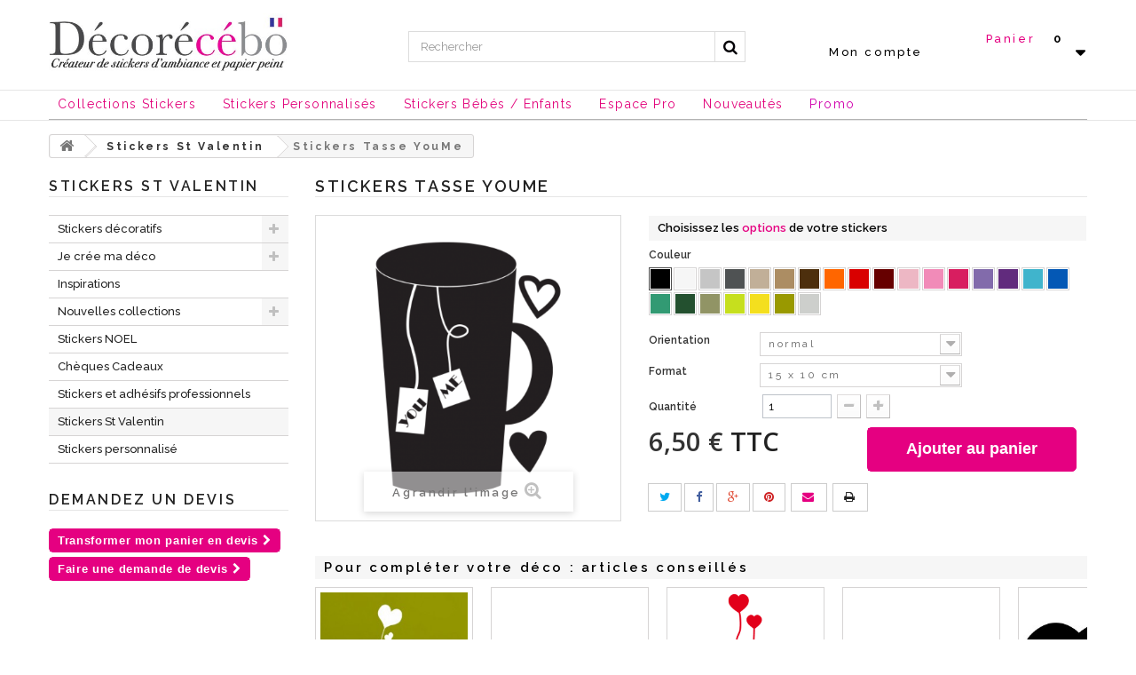

--- FILE ---
content_type: text/html; charset=utf-8
request_url: http://www.decorecebo.fr/stickers-st-valentin/1592-stickers-tasse-youme.html
body_size: 23637
content:
<!DOCTYPE HTML> <!--[if lt IE 7]><html class="no-js lt-ie9 lt-ie8 lt-ie7" lang="fr-fr"><![endif]--> <!--[if IE 7]><html class="no-js lt-ie9 lt-ie8 ie7" lang="fr-fr"><![endif]--> <!--[if IE 8]><html class="no-js lt-ie9 ie8" lang="fr-fr"><![endif]--> <!--[if gt IE 8]><html class="no-js ie9" lang="fr-fr"><![endif]--><html lang="fr-fr"><head><meta charset="utf-8" /><title>Stickers tasses loves pour les amoureux par Décorécébo</title><meta name="description" content="Une petite déco pour un petit déjeuner en amoureux ? Décorécébo vous propose ce sticker à 6 euros seulement." /><meta name="generator" content="PrestaShop" /><meta name="robots" content="index,follow" /><meta name="viewport" content="width=device-width, minimum-scale=0.25, maximum-scale=1.6, initial-scale=1.0" /><meta name="apple-mobile-web-app-capable" content="yes" /><link rel="icon" type="image/vnd.microsoft.icon" href="/img/favicon.ico?1515502161" /><link rel="shortcut icon" type="image/x-icon" href="/img/favicon.ico?1515502161" /><link rel="stylesheet" href="http://www.decorecebo.fr/themes/decorecebo/cache/v_315_bbbd1ef6502679efd574e5647d16542e_all.css" type="text/css" media="all" /><link rel="stylesheet" href="http://www.decorecebo.fr/themes/decorecebo/cache/v_315_23a0da761cd49bfb9e80ee481b0636c5_print.css" type="text/css" media="print" />  <meta property="og:type" content="product" /><meta property="og:url" content="http://www.decorecebo.fr/stickers-st-valentin/1592-stickers-tasse-youme.html" /><meta property="og:title" content="Stickers tasses loves pour les amoureux par Décorécébo" /><meta property="og:site_name" content="Ambiance-Live / Decorecebo.fr" /><meta property="og:description" content="Une petite déco pour un petit déjeuner en amoureux ? Décorécébo vous propose ce sticker à 6 euros seulement." /><meta property="og:image" content="http://www.decorecebo.fr/1592-large_default/stickers-tasse-youme.jpg" /><meta property="product:pretax_price:amount" content="5.42" /><meta property="product:pretax_price:currency" content="EUR" /><meta property="product:price:amount" content="6.5" /><meta property="product:price:currency" content="EUR" /><meta property="product:weight:value" content="0.300000" /><meta property="product:weight:units" content="kg" /><!--[if lt IE 8]> 
<script type="text/javascript" src="http://www.decorecebo.fr/modules/pm_advancedtopmenu/js/pm_advancedtopmenuiefix.js"></script> <![endif]-->  <link rel="canonical" href="http://www.decorecebo.fr/stickers-st-valentin/1592-stickers-tasse-youme.html" />  <style type="text/css">.df-classic{
	border: 3px solid #e50081!important;
}
.df-panel__title {
    background: url('') #e50081!important;
    color: #fff !important;
    font-family: Arial,sans-serif;
    text-decoration: none;
}

.df-panel__content {
    background: #fff none repeat scroll 0 0;
    padding: 0;
}

.df-panel {
    background: #e50081 none repeat scroll 0 0 !important;
    margin: 0 0 16px;
}

.sale_info {
    text-align: center;
    width: 100%;
margin-top: 5px;
}

.df_base_price {
    color: #659a02;
    font-family: OpenSans-B;
    text-decoration: line-through;
}

.df-classic .df-slider .noUi-tooltip {
    background-color: #ffa104!important;
    border-width: 0;
    color: #fff;
    font-size: 80%;
    max-width: none;
    padding: 2px 5px;
    white-space: nowrap;
}

.df-classic .df-slider .noUi-horizontal .noUi-handle::after {
    background-color: #ffa104!important;
    border-radius: 8px;
    height: 8px;
    left: 4px;
    top: 4px;
    width: 8px;
}

.df-classic .df-slider .noUi-background {
    background-color: #ffa104!important;
    box-shadow: none;
}

.df_pourcentage {
    background: #ff0000 none repeat scroll 0 0;
    border-radius: 5px;
    color: #fff;
    font-family: OpenSans-B;
    height: 22px;
    margin-left: 7px;
    padding: 2px;
    width: 51px;
}

.df-classic .df-panel__title {
text-transform: uppercase;
}

.df-classic .df-panel__title {
text-transform: uppercase;
}

.df-classic {
	-moz-box-shadow: 0px 0px 10px 0px #656565;
	-webkit-box-shadow: 0px 0px 10px 0px #656565;
	-o-box-shadow: 0px 0px 10px 0px #656565;
	box-shadow: 0px 0px 10px 0px #656565;
	filter:progid:DXImageTransform.Microsoft.Shadow(color=#656565, Direction=NaN, Strength=10);
}

.df_pourcentage:empty {
    background: #fff none repeat scroll 0 0 !important;
}

.df-hidden {
    display: block!important;
}

.df-btn .df-btn--block .df-btn--small .df-btn--plain{
	display:none;
}
.df-btn--plain, .df-btn--plain:active, .df-btn--plain:focus, .df-btn--plain:hover {
	display:none;
}

.df-btn--plain, .df-btn--plain:active, .df-btn--plain:focus, .df-btn--plain {
    display: none !important;
}
.df-card__price{
	margin:10px 0 0!important;
}
.df-card__regular-price{
	font-size:18px!important;
}

(template doofinder)

var dfClassicLayers = [{
		"queryInput": "INPUT[name='ac_keywords']",
		"zone": "eu1",
		"hashid": "&lt;?php echo $hashid; ?&gt;",
		display: {

			"align": "center",
			"width": "65%",
			"facets": {
				"width": "200px"
			},
			"lang": "&lt;?php echo $doofinderLang; ?&gt;",

			results: {
				template: '{{#is_first }}' +
				'{{#banner}}' +
				'<div class="df-banner">' +
				'<a href="%7B%7Bbanner.link%7D%7D"><img src="%7B%7Bbanner.image%7D%7D" alt="{{banner.image}}" /></a>' +
				'</div>' +
				'{{/banner}}' +
				'{{/is_first}}' +
				'{{#total}}' +
				'{{#results}}' +
				'<div class="df-results__item">' +
				'<div class="df-card">' +
				'{{#image_link}}' +
				'<a class="df-card__image" href="%7B%7B#url-params%7D%7D%7B%7Blink%7D%7D%7B%7B/url-params%20%7D%7D">' +
				'<img src="%7B%7B#remove-protocol%7D%7D%7B%7Bimage_link%7D%7D%7B%7B/remove-protocol%7D%7D" alt="{{title}}" />' +
				'</a>' +
				'{{/image_link}}' +
				'<div class="df-card__content">' +
				'<a class="df-card__content__block" href="%7B%7B#url-params%7D%7D%7B%7Blink%7D%7D%7B%7B/url-params%7D%7D">' +
				'</a><div class="df-card__title"><a class="df-card__content__block" href="%7B%7B#url-params%7D%7D%7B%7Blink%7D%7D%7B%7B/url-params%7D%7D">{{title}}</a></div><a class="df-card__content__block" href="%7B%7B#url-params%7D%7D%7B%7Blink%7D%7D%7B%7B/url-params%7D%7D">' +
				'</a><div class="df-card__description"><a class="df-card__content__block" href="%7B%7B#url-params%7D%7D%7B%7Blink%7D%7D%7B%7B/url-params%7D%7D">{{{description}}}</a></div><a class="df-card__content__block" href="%7B%7B#url-params%7D%7D%7B%7Blink%7D%7D%7B%7B/url-params%7D%7D">' +

				'</a><div class="sale_info"><a class="df-card__content__block" href="%7B%7B#url-params%7D%7D%7B%7Blink%7D%7D%7B%7B/url-params%7D%7D">' +
				'<span class="df_base_price">' +
				'{{#format-currency}}{{prix_affiche_ttc}}{{/format-currency}}' +
				'</span>' +
				'<span class="df_pourcentage">' +
				'{{reduction_pourcentage}}' +
				'</span>' +
				'</a></div><a class="df-card__content__block" href="%7B%7B#url-params%7D%7D%7B%7Blink%7D%7D%7B%7B/url-params%7D%7D">' +

				'{{#sale_price}}' +
				'</a><div class="df-card__price"><a class="df-card__content__block" href="%7B%7B#url-params%7D%7D%7B%7Blink%7D%7D%7B%7B/url-params%7D%7D">' +
				'<span class="df-card__old-price">{{#format-currency}}{{price}}{{/format-currency}}</span>' +
				'<span class="df-card__sale-price">{{#format-currency}}{{sale_price}}{{/format-currency}}</span>' +
				'</a></div><a class="df-card__content__block" href="%7B%7B#url-params%7D%7D%7B%7Blink%7D%7D%7B%7B/url-params%7D%7D">' +
				'{{/sale_price}}' +
				'{{^sale_price}}{{#price}}' +
				'</a><div class="df-card__price"><a class="df-card__content__block" href="%7B%7B#url-params%7D%7D%7B%7Blink%7D%7D%7B%7B/url-params%7D%7D">' +
				'<span class="df-card__regular-price">{{#format-currency}}{{price}}{{/format-currency}}</span>' +
				'</a></div><a class="df-card__content__block" href="%7B%7B#url-params%7D%7D%7B%7Blink%7D%7D%7B%7B/url-params%7D%7D">' +

				'{{/price}}{{/sale_price}}' +
				'</a>' +
				'{{#add_to_cart}}' +
				'<div class="df-card__content__block">' +
				'<a class="df-btn df-btn--block df-card__addtocart" href="%7B%7Badd_to_cart%7D%7D">{{#translate}}Add to Cart{{/translate}}</a>' +
				'</div>' +
				'{{/add_to_cart}}' +
				'</div>' +
				'</div>' +
				'</div>' +
				'{{/results}}' +
				'{{/total}}' +
				'{{^total}}' +
				'<div class="df-card">{{#translate}}Désolé, Pas de résultat.{{/translate}}</div>' +
				'{{/total}}'
			}
		}

	}];</style>  <link rel="stylesheet" href="//fonts.googleapis.com/css?family=Open+Sans:300,600&amp;subset=latin,latin-ext" type="text/css" media="all" /><link href="https://fonts.googleapis.com/css?family=Raleway:300,400,500,600,700" rel="stylesheet"> <!--[if IE 8]> 
<script src="https://oss.maxcdn.com/libs/html5shiv/3.7.0/html5shiv.js"></script> 
<script src="https://oss.maxcdn.com/libs/respond.js/1.3.0/respond.min.js"></script> <![endif]--></head><body id="product" class="product product-1592 product-stickers-tasse-youme category-187 category-stickers-st-valentin show-left-column hide-right-column lang_fr"><div id="page"><div id="haut" class="header-container"> <header id="header"><div><div class="container"><div class="row"><div id="header_logo"> <a href="http://www.decorecebo.fr/" title="Ambiance-Live / Decorecebo.fr"> <img class="logo img-responsive" src="http://www.decorecebo.fr/img/demo-logo-1483883978.jpg" alt="Ambiance-Live / Decorecebo.fr" width="500" height="123"/> </a></div><div id="search_block_top" class="col-xs-12 col-sm-4 col-md-5 clearfix"><form id="searchbox" method="get" action="//www.decorecebo.fr/recherche" > <input type="hidden" name="controller" value="search" /> <input type="hidden" name="orderby" value="position" /> <input type="hidden" name="orderway" value="desc" /> <input class="search_query form-control" type="text" id="search_query_top" name="search_query" placeholder="Rechercher" value="" /> <button type="submit" name="submit_search" class="btn btn-default button-search"> <span>Rechercher</span> </button></form></div><div class="header_user_info col-xs-6 col-sm-2"> <a class="login" href="http://www.decorecebo.fr/mon-compte" rel="nofollow" title="Identifiez-vous"> Mon compte </a></div><div class="col-xs-6 col-sm-3 col-md-2 clearfix"><div class="shopping_cart"> <a href="http://www.decorecebo.fr/commande-rapide" title="Voir mon panier" rel="nofollow"> <b>Panier</b> <span class="ajax_cart_quantity unvisible">0</span> <span class="ajax_cart_product_txt unvisible"></span> <span class="ajax_cart_product_txt_s unvisible"></span> <span class="ajax_cart_total unvisible"> </span> <span class="ajax_cart_no_product">0</span> </a><div class="cart_block block exclusive"><div class="block_content"><div class="cart_block_list"><p class="cart_block_no_products"> Aucun produit</p><div class="cart-prices"><div class="cart-prices-line first-line"> <span class="price cart_block_shipping_cost ajax_cart_shipping_cost unvisible"> À définir </span> <span class="unvisible"> Livraison </span></div><div class="cart-prices-line last-line"> <span class="price cart_block_total ajax_block_cart_total">0,00 €</span> <span>Total</span></div></div><p class="cart-buttons"> <a id="button_order_cart" class="btn btn-default button button-small" href="http://www.decorecebo.fr/commande-rapide" title="Commander" rel="nofollow"> <span> Commander<i class="icon-chevron-right right"></i> </span> </a></p></div></div></div></div></div><div id="layer_cart"><div class="clearfix"><div class="layer_cart_product col-xs-12 col-md-6"> <span class="cross" title="Fermer la fenêtre"></span> <span class="title"> <i class="icon-check"></i>Produit ajouté au panier avec succès </span><div class="product-image-container layer_cart_img"></div><div class="layer_cart_product_info"> <span id="layer_cart_product_title" class="product-name"></span> <span id="layer_cart_product_attributes"></span><div> <strong class="dark">Quantité</strong> <span id="layer_cart_product_quantity"></span></div><div> <strong class="dark">Total</strong> <span id="layer_cart_product_price"></span></div></div></div><div class="layer_cart_cart col-xs-12 col-md-6"> <span class="title"> <span class="ajax_cart_product_txt_s unvisible"> Il y a <span class="ajax_cart_quantity">0</span> produits dans votre panier. </span> <span class="ajax_cart_product_txt "> Il y a 1 produit dans votre panier. </span> </span><div class="layer_cart_row"> <strong class="dark"> Total produits </strong> <span class="ajax_block_products_total"> </span></div><div class="layer_cart_row"> <strong class="dark unvisible"> Frais de port&nbsp; </strong> <span class="ajax_cart_shipping_cost unvisible"> À définir </span></div><div class="layer_cart_row"> <strong class="dark"> Total </strong> <span class="ajax_block_cart_total"> </span></div><div class="button-container"> <span class="continue btn btn-default button exclusive-medium" title="Continuer mes achats"> <span> <i class="icon-chevron-left left"></i>Continuer mes achats </span> </span> <a class="btn btn-default button button-medium" href="http://www.decorecebo.fr/commande-rapide" title="Commander" rel="nofollow"> <span> Commander<i class="icon-chevron-right right"></i> </span> </a></div></div></div><div class="crossseling"></div></div><div class="layer_cart_overlay"></div></div></div></div><div class="menu-haut"><div class="container"><div class="row"><div id="adtm_menu"><div id="adtm_menu_inner" class="clearfix"><ul id="menu"><li class="li-niveau1 advtm_menu_toggle"> <a class="a-niveau1 adtm_toggle_menu_button"><span class="advtm_menu_span adtm_toggle_menu_button_text">Menu</span></a></li><li class="li-niveau1 advtm_menu_1 sub"><a href="http://www.decorecebo.fr/42-stickers-decoratifs" title="Collections stickers" class=" a-niveau1"><span class="advtm_menu_span advtm_menu_span_1">Collections stickers</span><!--[if gte IE 7]><!--></a><!--<![endif]--> <!--[if lte IE 6]><table><tr><td><![endif]--><div class="adtm_sub"><div class="bloc-texte-haut"><p>Personnalisez vos murs et vos meubles</p><p>Des ambiances uniques et originales vous attendent grâce aux stickers Décorécébo</p></div><table class="columnWrapTable"><tr><td class="adtm_column_wrap_td advtm_column_wrap_td_1"><div class="adtm_column_wrap advtm_column_wrap_1"><div class="adtm_column_wrap_sizer">&nbsp;</div><div class="adtm_column adtm_column_1"> <span class="column_wrap_title"><a href="#" title="Th&eacute;matiques" class="adtm_unclickable">Th&eacute;matiques</a></span><ul class="adtm_elements adtm_elements_1"><li><a href="http://www.decorecebo.fr/62-stickers-ados" title="Ados" class="">Ados</a></li><li><a href="http://www.decorecebo.fr/147-stickers-ardoise" title="Ardoise" class="">Ardoise</a></li><li><a href="http://www.decorecebo.fr/6-sticker-animaux" title="Animaux" class="">Animaux</a></li><li><a href="http://www.decorecebo.fr/32-stickers-baroque" title="Baroque" class="">Baroque</a></li><li><a href="http://www.decorecebo.fr/123-sticker-citation-celebre" title="Citation c&eacute;l&egrave;bre / Textes" class="">Citation c&eacute;l&egrave;bre / Textes</a></li><li><a href="http://www.decorecebo.fr/18-stickers-deco" title="Deco" class="">Deco</a></li><li><a href="http://www.decorecebo.fr/57-stickers-ethnique" title="Ethnique" class="">Ethnique</a></li><li><a href="http://www.decorecebo.fr/22-stickers-fleurs" title="Fleurs" class="">Fleurs</a></li><li><a href="http://www.decorecebo.fr/83-stickers-frigo" title="Frigo" class="">Frigo</a></li><li><a href="http://www.decorecebo.fr/26-sticker-humour" title="Humour" class="">Humour</a></li><li><a href="http://www.decorecebo.fr/131-stickers-londres" title="Londres" class="">Londres</a></li><li><a href="http://www.decorecebo.fr/184-stickers-magiques" title="Magiques" class="">Magiques</a></li><li><a href="http://www.decorecebo.fr/169-stickers-meubles" title="Meubles" class="">Meubles</a></li><li><a href="http://www.decorecebo.fr/176-mini-stickers" title="Mini stickers" class="">Mini stickers</a></li><li><a href="http://www.decorecebo.fr/119-stickers-nature" title="Nature" class="">Nature</a></li><li><a href="http://www.decorecebo.fr/139-stickers-new-york" title="New York" class="">New York</a></li><li><a href="http://www.decorecebo.fr/146-stickers-noel" title="No&euml;l" class="">No&euml;l</a></li><li><a href="http://www.decorecebo.fr/242-stickers-personnalise" title="Personnalis&eacute;s" class="">Personnalis&eacute;s</a></li><li><a href="http://www.decorecebo.fr/149-sticker-porte" title="Porte" class="">Porte</a></li><li><a href="http://www.decorecebo.fr/157-stickers-retro" title="R&eacute;tro" class="">R&eacute;tro</a></li><li><a href="http://www.decorecebo.fr/61-stickers-sport" title="Sport" class="">Sport</a></li><li><a href="http://www.decorecebo.fr/153-stickers-style-industriel" title="Style industriel" class="">Style industriel</a></li><li><a href="http://www.decorecebo.fr/90-stickers-tete-de-lit" title="T&ecirc;te de lit" class="">T&ecirc;te de lit</a></li><li><a href="http://www.decorecebo.fr/72-sticker-trompe-loeil" title="Trompe l'oeil" class="">Trompe l'oeil</a></li><li><a href="http://www.decorecebo.fr/166-stickers-voiture" title="Voiture" class="">Voiture</a></li></ul></div></div></td><td class="adtm_column_wrap_td advtm_column_wrap_td_2"><div class="adtm_column_wrap advtm_column_wrap_2"><div class="adtm_column_wrap_sizer">&nbsp;</div><div class="adtm_column adtm_column_2"> <span class="column_wrap_title"><a href="#" title="Pi&egrave;ces" class="adtm_unclickable">Pi&egrave;ces</a></span><ul class="adtm_elements adtm_elements_2"><li><a href="http://www.decorecebo.fr/11-stickers-cuisine" title="Cuisine" class="">Cuisine</a></li><li><a href="http://www.decorecebo.fr/223-stickers-textes-et-citations" title="Textes de cuisine" class="">Textes de cuisine</a></li><li><a href="http://www.decorecebo.fr/228-stickers-accessoires-et-ustensiles" title="Ustensiles de cuisine" class="">Ustensiles de cuisine</a></li><li><a href="http://www.decorecebo.fr/230-stickers-recettes-de-cuisine" title="Recettes de cuisine" class="">Recettes de cuisine</a></li><li><a href="http://www.decorecebo.fr/231-stickers-tendances-actuelles" title="Tendances actuelles" class="">Tendances actuelles</a></li><li><a href="http://www.decorecebo.fr/165-stickers-salle-de-bain" title="Salle de Bain" class="">Salle de Bain</a></li><li><a href="http://www.decorecebo.fr/138-stickers-wc" title="WC" class="">WC</a></li><li><a href="http://www.decorecebo.fr/167-stickers-chambre" title="Chambre parentale" class="">Chambre parentale</a></li><li><a href="http://www.decorecebo.fr/160-stickers-chambre-enfant" title="Chambre des enfants" class="">Chambre des enfants</a></li><li><a href="http://www.decorecebo.fr/9-stickers-chambre-bebe" title="Espace des petits" class="">Espace des petits</a></li><li><a href="http://www.decorecebo.fr/62-stickers-ados" title="Espace des ados" class="">Espace des ados</a></li></ul></div></div></td><td class="adtm_column_wrap_td advtm_column_wrap_td_3 advtm_hide_mobile"><div class="adtm_column_wrap advtm_column_wrap_3"><div class="adtm_column_wrap_sizer">&nbsp;</div><div class="adtm_column adtm_column_3 advtm_hide_mobile"><div id="adtm_product_3_2233" class="adtm_product adtm_product-16"><div class="product-container" itemscope itemtype="http://schema.org/Product"><div class="left-block"><div class="product-image-container"> <a class="product_img_link" href="http://www.decorecebo.fr/sticker-citation-celebre/2233-sticker-chez-nous.html" title="Sticker Chez nous" itemprop="url"> <img class="replace-2x img-responsive" src="http://www.decorecebo.fr/2286-home_default/sticker-chez-nous.jpg" alt="Sticker Chez nous" title="Sticker Chez nous" itemprop="image" /> </a><div class="content_price" itemprop="offers" itemscope itemtype="http://schema.org/Offer"> <span itemprop="price" class="price product-price"> 28,50 € </span><meta itemprop="priceCurrency" content="EUR" /></div></div></div><div class="right-block"><h5 itemprop="name"> <a class="product-name" href="http://www.decorecebo.fr/sticker-citation-celebre/2233-sticker-chez-nous.html" title="Sticker Chez nous" itemprop="url" > Sticker Chez nous </a></h5><div class="button-container"></div></div></div></div></div></div></td><td class="adtm_column_wrap_td advtm_column_wrap_td_4 advtm_hide_mobile"><div class="adtm_column_wrap advtm_column_wrap_4"><div class="adtm_column_wrap_sizer">&nbsp;</div><div class="adtm_column adtm_column_4"> <span class="column_wrap_title"><a href="#" title="" class="adtm_unclickable"><img src="//www.decorecebo.fr/modules/pm_advancedtopmenu/column_icons/4-fr.jpg" alt="" title="" width="256" height="353" class="adtm_menu_icon img-responsive" /></a></span></div></div></td></tr></table><div class="bloc-texte-bas"><img class="img-responsive" src="http://www.decorecebo.fr/img/cms/ban-menu.jpg" alt="" /></div><p><span style="border-radius: 2px; text-indent: 20px; width: auto; padding: 0px 4px 0px 0px; text-align: center; font: bold 11px/20px 'Helvetica Neue',Helvetica,sans-serif; color: #ffffff; background: #bd081c url('[data-uri]') no-repeat scroll 3px 50% / 14px 14px; position: absolute; opacity: 1; z-index: 8675309; display: none; cursor: pointer;">Enregistrer</span></p></div> <!--[if lte IE 6]></td></tr></table></a><![endif]--></li><li class="li-niveau1 advtm_menu_3 sub"><a href="http://www.decorecebo.fr/242-stickers-personnalise" title="Stickers personnalis&eacute;s" class=" a-niveau1"><span class="advtm_menu_span advtm_menu_span_3">Stickers personnalis&eacute;s</span><!--[if gte IE 7]><!--></a><!--<![endif]--> <!--[if lte IE 6]><table><tr><td><![endif]--><div class="adtm_sub"><div class="bloc-texte-haut"><p>Stickers personnalisés</p><p>Créez des ambiances uniques et originales grâce aux adhésifs personnalisables ! <a href="http://www.decorecebo.fr/242-stickers-personnalise"><strong><span style="color: #e2007a;">Voir tous les produits</span></strong></a></p></div><table class="columnWrapTable"><tr><td class="adtm_column_wrap_td advtm_column_wrap_td_18"><div class="adtm_column_wrap advtm_column_wrap_18"><div class="adtm_column_wrap_sizer">&nbsp;</div><p style="text-align: center;"><span style="color: #e2007a;"><strong>Collez vos mots préférés<br /></strong><strong>sur vos murs&nbsp;</strong></span></p><div class="adtm_column adtm_column_23"><div id="adtm_product_23_2172" class="adtm_product adtm_product-16"><div class="product-container" itemscope itemtype="http://schema.org/Product"><div class="left-block"><div class="product-image-container"> <a class="product_img_link" href="http://www.decorecebo.fr/stickers-personnalise/2172-votre-stickers-personnalise.html" title="Votre sticker prénom texte personnalisé - hauteur de lettre à choisir" itemprop="url"> <img class="replace-2x img-responsive" src="http://www.decorecebo.fr/2406-home_default/votre-stickers-personnalise.jpg" alt="Votre sticker prénom texte personnalisé - hauteur de lettre à choisir" title="Votre sticker prénom texte personnalisé - hauteur de lettre à choisir" itemprop="image" /> </a><div class="content_price" itemprop="offers" itemscope itemtype="http://schema.org/Offer"> <span itemprop="price" class="price product-price"> 29,00 € </span><meta itemprop="priceCurrency" content="EUR" /></div></div></div><div class="right-block"><h5 itemprop="name"> <a class="product-name" href="http://www.decorecebo.fr/stickers-personnalise/2172-votre-stickers-personnalise.html" title="Votre sticker prénom texte personnalisé - hauteur de lettre à choisir" itemprop="url" > Votre sticker prénom texte personnalisé -... </a></h5><div class="button-container"></div></div></div></div></div></div></td><td class="adtm_column_wrap_td advtm_column_wrap_td_19"><div class="adtm_column_wrap advtm_column_wrap_19"><div class="adtm_column_wrap_sizer">&nbsp;</div><p style="text-align: center;"><span style="color: #e2007a;"><strong>Créez le vôtre !</strong></span><br /><span style="color: #e2007a;"><strong>Choisissez votre texte, couleurs ...</strong></span></p><div class="adtm_column adtm_column_25"><div id="adtm_product_25_2192" class="adtm_product adtm_product-16"><div class="product-container" itemscope itemtype="http://schema.org/Product"><div class="left-block"><div class="product-image-container"> <a class="product_img_link" href="http://www.decorecebo.fr/stickers-chambre-bebe/2192-stickers-prenom-personnalise-avec-coeur.html" title="Sticker prénom personnalisé fée avec coeur" itemprop="url"> <img class="replace-2x img-responsive" src="http://www.decorecebo.fr/2206-home_default/stickers-prenom-personnalise-avec-coeur.jpg" alt="Sticker prénom personnalisé fée avec coeur" title="Sticker prénom personnalisé fée avec coeur" itemprop="image" /> </a><div class="content_price" itemprop="offers" itemscope itemtype="http://schema.org/Offer"> <span itemprop="price" class="price product-price"> 14,00 € </span><meta itemprop="priceCurrency" content="EUR" /></div></div></div><div class="right-block"><h5 itemprop="name"> <a class="product-name" href="http://www.decorecebo.fr/stickers-chambre-bebe/2192-stickers-prenom-personnalise-avec-coeur.html" title="Sticker prénom personnalisé fée avec coeur" itemprop="url" > Sticker prénom personnalisé fée avec coeur </a></h5><div class="button-container"></div></div></div></div></div></div></td><td class="adtm_column_wrap_td advtm_column_wrap_td_21 advtm_hide_mobile"><div class="adtm_column_wrap advtm_column_wrap_21"><div class="adtm_column_wrap_sizer">&nbsp;</div></div></td><td class="adtm_column_wrap_td advtm_column_wrap_td_23 advtm_hide_mobile"><div class="adtm_column_wrap advtm_column_wrap_23"><div class="adtm_column_wrap_sizer">&nbsp;</div><div class="adtm_column adtm_column_27"> <span class="column_wrap_title"><a href="#" title="" class="adtm_unclickable"><img src="//www.decorecebo.fr/modules/pm_advancedtopmenu/column_icons/27-fr.jpg" alt="" title="" width="496" height="351" class="adtm_menu_icon img-responsive" /></a></span></div></div></td></tr></table><div class="bloc-texte-bas"><img class="img-responsive" src="http://www.decorecebo.fr/img/cms/ban-menu.jpg" alt="" /></div><p><span style="border-radius: 2px; text-indent: 20px; width: auto; padding: 0px 4px 0px 0px; text-align: center; font: bold 11px/20px 'Helvetica Neue',Helvetica,sans-serif; color: #ffffff; background: #bd081c url('[data-uri]') no-repeat scroll 3px 50% / 14px 14px; position: absolute; opacity: 1; z-index: 8675309; display: none; cursor: pointer;">Enregistrer</span></p><p><span style="border-radius: 2px; text-indent: 20px; width: auto; padding: 0px 4px 0px 0px; text-align: center; font: bold 11px/20px 'Helvetica Neue',Helvetica,sans-serif; color: #ffffff; background: #bd081c url('[data-uri]') no-repeat scroll 3px 50% / 14px 14px; position: absolute; opacity: 1; z-index: 8675309; display: none; cursor: pointer;">Enregistrer</span></p></div> <!--[if lte IE 6]></td></tr></table></a><![endif]--></li><li class="li-niveau1 advtm_menu_4 sub"><a href="http://www.decorecebo.fr/9-stickers-chambre-bebe" title="Stickers b&eacute;b&eacute;s / enfants" class=" a-niveau1"><span class="advtm_menu_span advtm_menu_span_4">Stickers b&eacute;b&eacute;s / enfants</span><!--[if gte IE 7]><!--></a><!--<![endif]--> <!--[if lte IE 6]><table><tr><td><![endif]--><div class="adtm_sub"><div class="bloc-texte-haut"><p>Cooconnez la chambre de vos enfants</p><p>Réalisez des décorations coordonnées sur les murs et les meubles</p></div><table class="columnWrapTable"><tr><td class="adtm_column_wrap_td advtm_column_wrap_td_9"><div class="adtm_column_wrap advtm_column_wrap_9"><div class="adtm_column_wrap_sizer">&nbsp;</div><div class="adtm_column adtm_column_10"> <span class="column_wrap_title"><a href="#" title="D&eacute;coration junior" class="adtm_unclickable">D&eacute;coration junior</a></span><ul class="adtm_elements adtm_elements_10"><li><a href="http://www.decorecebo.fr/9-stickers-chambre-bebe" title="Tous les stickers" class="">Tous les stickers</a></li><li><a href="http://www.decorecebo.fr/247-stickers-prenoms" title="Pr&eacute;noms filles et gar&ccedil;ons" class="">Pr&eacute;noms filles et gar&ccedil;ons</a></li><li><a href="http://www.decorecebo.fr/245-stickers-animaux-rigolos" title="Animaux rigolos" class="">Animaux rigolos</a></li><li><a href="http://www.decorecebo.fr/244-stickers-nuages-lunes-et-etoiles" title="Nuages" class="">Nuages</a></li><li><a href="http://www.decorecebo.fr/243-stickers-oursons" title="Nounours" class="">Nounours</a></li><li><a href="http://www.decorecebo.fr/222-stickers-naissance" title="B&eacute;b&eacute;s / naissance" class="">B&eacute;b&eacute;s / naissance</a></li><li><a href="http://www.decorecebo.fr/158-stickers-chambre-fille-stickers-princesse" title="Fille" class="">Fille</a></li><li><a href="http://www.decorecebo.fr/179-stickers-pirates" title="Gar&ccedil;on / Pirates" class="">Gar&ccedil;on / Pirates</a></li></ul></div><div class="adtm_column adtm_column_11"> <span class="column_wrap_title"><a href="#" title="Les ambiances" class="adtm_unclickable">Les ambiances</a></span><ul class="adtm_elements adtm_elements_11"><li><a href="http://www.decorecebo.fr/univers-de-bebe/1710-kit-geant-ambiance-bou-les-hiboux.html" title="Les hiboux" class="">Les hiboux</a></li><li><a href="http://www.decorecebo.fr/1708-kit-geant-ambiance-bb-petits-chats.html" title="Les petits chats" class="">Les petits chats</a></li><li><a href="http://www.decorecebo.fr/171-stickers-enfant-jungle-et-savane" title="Jungle / Savane" class="">Jungle / Savane</a></li><li><a href="http://www.decorecebo.fr/univers-de-bebe/1709-kit-geant-ambiance-petits-piafs.html" title="Les piafs" class="">Les piafs</a></li></ul></div></div></td><td class="adtm_column_wrap_td advtm_column_wrap_td_10"><div class="adtm_column_wrap advtm_column_wrap_10"><div class="adtm_column_wrap_sizer">&nbsp;</div><div class="adtm_column adtm_column_12"> <span class="column_wrap_title"><a href="#" title="D&eacute;coration ado" class="adtm_unclickable">D&eacute;coration ado</a></span><ul class="adtm_elements adtm_elements_12"><li><a href="http://www.decorecebo.fr/62-stickers-ados" title="Tous les stickers" class="">Tous les stickers</a></li><li><a href="http://www.decorecebo.fr/170-stickers-hip-hop-tag-chambre-ado" title="Hip hop" class="">Hip hop</a></li><li><a href="http://www.decorecebo.fr/61-stickers-sport" title="Sport" class="">Sport</a></li><li><a href="http://www.decorecebo.fr/173-stickers-deco-chambre-ado-londres" title="Londres" class="">Londres</a></li><li><a href="http://www.decorecebo.fr/62-stickers-ados" title="New York" class="">New York</a></li><li><a href="http://www.decorecebo.fr/180-stickers-dco-chevaux" title="Cheval" class="">Cheval</a></li><li><a href="http://www.decorecebo.fr/183-dco-geek--autocollants-pour-petits-et-grands-enfants" title="Jeux Vid&eacute;o" class="">Jeux Vid&eacute;o</a></li><li><a href="http://www.decorecebo.fr/217-stickers-fille" title="Girl" class="">Girl</a></li></ul></div></div></td><td class="adtm_column_wrap_td advtm_column_wrap_td_11 advtm_hide_mobile"><div class="adtm_column_wrap advtm_column_wrap_11"><div class="adtm_column_wrap_sizer">&nbsp;</div><p class="orange">Stickers à prix fous !</p><div class="adtm_column adtm_column_13 advtm_hide_mobile"><div id="adtm_product_13_2193" class="adtm_product adtm_product-16"><div class="product-container" itemscope itemtype="http://schema.org/Product"><div class="left-block"><div class="product-image-container"> <a class="product_img_link" href="http://www.decorecebo.fr/stickers-chambre-bebe/2193-stickers-prenom-aux-pays-des-songes.html" title="Sticker prénom au pays des songes" itemprop="url"> <img class="replace-2x img-responsive" src="http://www.decorecebo.fr/2209-home_default/stickers-prenom-aux-pays-des-songes.jpg" alt="Sticker prénom au pays des songes" title="Sticker prénom au pays des songes" itemprop="image" /> </a><div class="content_price" itemprop="offers" itemscope itemtype="http://schema.org/Offer"> <span itemprop="price" class="price product-price"> 12,00 € </span><meta itemprop="priceCurrency" content="EUR" /></div></div></div><div class="right-block"><h5 itemprop="name"> <a class="product-name" href="http://www.decorecebo.fr/stickers-chambre-bebe/2193-stickers-prenom-aux-pays-des-songes.html" title="Sticker prénom au pays des songes" itemprop="url" > Sticker prénom au pays des songes </a></h5><div class="button-container"></div></div></div></div></div></div></td><td class="adtm_column_wrap_td advtm_column_wrap_td_12 advtm_hide_mobile"><div class="adtm_column_wrap advtm_column_wrap_12"><div class="adtm_column_wrap_sizer">&nbsp;</div><div class="adtm_column adtm_column_14"> <span class="column_wrap_title"><a href="#" title="" class="adtm_unclickable"><img src="//www.decorecebo.fr/modules/pm_advancedtopmenu/column_icons/14-fr.jpg" alt="" title="" width="245" height="352" class="adtm_menu_icon img-responsive" /></a></span></div></div></td></tr></table><div class="bloc-texte-bas"><img class="img-responsive" src="http://www.decorecebo.fr/img/cms/ban-menu.jpg" alt="" /></div></div> <!--[if lte IE 6]></td></tr></table></a><![endif]--></li><li class="li-niveau1 advtm_menu_5 sub"><a href="http://www.decorecebo.fr/content/9-stickers-pro-decore-cpro" title="Espace pro" class=" a-niveau1"><span class="advtm_menu_span advtm_menu_span_5">Espace pro</span><!--[if gte IE 7]><!--></a><!--<![endif]--> <!--[if lte IE 6]><table><tr><td><![endif]--><div class="adtm_sub"><div class="bloc-texte-haut"><p>Créez vos <strong>stickers professionnels</strong> <span style="color: #e53a3a;"><strong></strong></span></p><p>Créez votre adhésif pour vos espaces pro : marquages permanents (horaires, nom de votre enseigne, marquage de portes), marquages éphémères<br />(fêtes, soldes, promotions) ou décoration de votre espace de vente.&nbsp;&nbsp;<strong><span style="color: #e2007a;">&nbsp;<a href="http://www.decorecebo.fr/stickers-personnalise/2172-votre-stickers-personnalise.html"><span style="color: #e2007a;">Créez vos adhésifs professionnels &gt;&gt;&gt;</span></a></span></strong><a href="http://www.decorecebo.fr/175-stickers-et-adhesifs-professionnels"><span style="color: #e2007a;">Voir tous les stickers</span> </a></p></div><table class="columnWrapTable"><tr><td class="adtm_column_wrap_td advtm_column_wrap_td_24"><div class="adtm_column_wrap advtm_column_wrap_24"><div class="adtm_column_wrap_sizer">&nbsp;</div><div class="adtm_column adtm_column_28"><div id="adtm_product_28_2245" class="adtm_product adtm_product-16"><div class="product-container" itemscope itemtype="http://schema.org/Product"><div class="left-block"><div class="product-image-container"> <a class="product_img_link" href="http://www.decorecebo.fr/stickers-et-adhesifs-professionnels/2245-stickers-banniere-soldes-pour-vitrine.html" title="Stickers bannière Soldes pour vitrine" itemprop="url"> <img class="replace-2x img-responsive" src="http://www.decorecebo.fr/2305-home_default/stickers-banniere-soldes-pour-vitrine.jpg" alt="Stickers bannière Soldes pour vitrine" title="Stickers bannière Soldes pour vitrine" itemprop="image" /> </a><div class="content_price" itemprop="offers" itemscope itemtype="http://schema.org/Offer"> <span itemprop="price" class="price product-price"> 25,00 € </span><meta itemprop="priceCurrency" content="EUR" /></div></div></div><div class="right-block"><div class="button-container"></div></div></div></div></div></div></td><td class="adtm_column_wrap_td advtm_column_wrap_td_26"><div class="adtm_column_wrap advtm_column_wrap_26"><div class="adtm_column_wrap_sizer">&nbsp;</div><div class="adtm_column adtm_column_29"><div id="adtm_product_29_2248" class="adtm_product adtm_product-16"><div class="product-container" itemscope itemtype="http://schema.org/Product"><div class="left-block"><div class="product-image-container"> <a class="product_img_link" href="http://www.decorecebo.fr/stickers-et-adhesifs-professionnels/2248-stickers-etoiles-avec-reduction-pour-vitrines.html" title="Stickers étoiles avec réduction pour vitrines" itemprop="url"> <img class="replace-2x img-responsive" src="http://www.decorecebo.fr/2308-home_default/stickers-etoiles-avec-reduction-pour-vitrines.jpg" alt="Stickers étoiles avec réduction pour vitrines" title="Stickers étoiles avec réduction pour vitrines" itemprop="image" /> </a><div class="content_price" itemprop="offers" itemscope itemtype="http://schema.org/Offer"> <span itemprop="price" class="price product-price"> 35,00 € </span><meta itemprop="priceCurrency" content="EUR" /></div></div></div><div class="right-block"><div class="button-container"></div></div></div></div></div></div></td><td class="adtm_column_wrap_td advtm_column_wrap_td_27"><div class="adtm_column_wrap advtm_column_wrap_27"><div class="adtm_column_wrap_sizer">&nbsp;</div><div class="adtm_column adtm_column_30"> <span class="column_wrap_title"><a href="#" title="" class="adtm_unclickable"><img src="//www.decorecebo.fr/modules/pm_advancedtopmenu/column_icons/30-fr.jpg" alt="" title="" width="250" height="250" class="adtm_menu_icon img-responsive" /></a></span></div></div></td><td class="adtm_column_wrap_td advtm_column_wrap_td_28"><div class="adtm_column_wrap advtm_column_wrap_28"><div class="adtm_column_wrap_sizer">&nbsp;</div><div class="adtm_column adtm_column_31"> <span class="column_wrap_title"><a href="#" title="" class="adtm_unclickable"><img src="//www.decorecebo.fr/modules/pm_advancedtopmenu/column_icons/31-fr.jpg" alt="" title="" width="246" height="354" class="adtm_menu_icon img-responsive" /></a></span></div></div></td></tr></table><div class="bloc-texte-bas"><img class="img-responsive" src="http://www.decorecebo.fr/img/cms/ban-menu.jpg" alt="" /></div><p><span style="border-radius: 2px; text-indent: 20px; width: auto; padding: 0px 4px 0px 0px; text-align: center; font: bold 11px/20px 'Helvetica Neue',Helvetica,sans-serif; color: #ffffff; background: #bd081c url('[data-uri]') no-repeat scroll 3px 50% / 14px 14px; position: absolute; opacity: 1; z-index: 8675309; display: none; cursor: pointer;">Enregistrer</span></p><p><span style="border-radius: 2px; text-indent: 20px; width: auto; padding: 0px 4px 0px 0px; text-align: center; font: bold 11px/20px 'Helvetica Neue',Helvetica,sans-serif; color: #ffffff; background: #bd081c url('[data-uri]') no-repeat scroll 3px 50% / 14px 14px; position: absolute; opacity: 1; z-index: 8675309; display: none; cursor: pointer;">Enregistrer</span></p><p><span style="border-radius: 2px; text-indent: 20px; width: auto; padding: 0px 4px 0px 0px; text-align: center; font: bold 11px/20px 'Helvetica Neue',Helvetica,sans-serif; color: #ffffff; background: #bd081c url('[data-uri]') no-repeat scroll 3px 50% / 14px 14px; position: absolute; opacity: 1; z-index: 8675309; display: none; cursor: pointer;">Enregistrer</span></p><p><span style="border-radius: 2px; text-indent: 20px; width: auto; padding: 0px 4px 0px 0px; text-align: center; font: bold 11px/20px 'Helvetica Neue',Helvetica,sans-serif; color: #ffffff; background: #bd081c url('[data-uri]') no-repeat scroll 3px 50% / 14px 14px; position: absolute; opacity: 1; z-index: 8675309; display: none; cursor: pointer;">Enregistrer</span></p><p><span style="border-radius: 2px; text-indent: 20px; width: auto; padding: 0px 4px 0px 0px; text-align: center; font: bold 11px/20px 'Helvetica Neue',Helvetica,sans-serif; color: #ffffff; background: #bd081c url('[data-uri]') no-repeat scroll 3px 50% / 14px 14px; position: absolute; opacity: 1; z-index: 8675309; display: none; cursor: pointer;">Enregistrer</span></p><p><span style="border-radius: 2px; text-indent: 20px; width: auto; padding: 0px 4px 0px 0px; text-align: center; font: bold 11px/20px 'Helvetica Neue',Helvetica,sans-serif; color: #ffffff; background: #bd081c url('[data-uri]') no-repeat scroll 3px 50% / 14px 14px; position: absolute; opacity: 1; z-index: 8675309; display: none; cursor: pointer;">Enregistrer</span></p><p><span style="border-radius: 2px; text-indent: 20px; width: auto; padding: 0px 4px 0px 0px; text-align: center; font: bold 11px/20px 'Helvetica Neue',Helvetica,sans-serif; color: #ffffff; background: #bd081c url('[data-uri]') no-repeat scroll 3px 50% / 14px 14px; position: absolute; opacity: 1; z-index: 8675309; display: none; cursor: pointer;">Enregistrer</span></p><p><span style="border-radius: 2px; text-indent: 20px; width: auto; padding: 0px 4px 0px 0px; text-align: center; font: bold 11px/20px 'Helvetica Neue',Helvetica,sans-serif; color: #ffffff; background: #bd081c url('[data-uri]') no-repeat scroll 3px 50% / 14px 14px; position: absolute; opacity: 1; z-index: 8675309; display: none; cursor: pointer;">Enregistrer</span></p><p><span style="border-radius: 2px; text-indent: 20px; width: auto; padding: 0px 4px 0px 0px; text-align: center; font: bold 11px/20px 'Helvetica Neue',Helvetica,sans-serif; color: #ffffff; background: #bd081c url('[data-uri]') no-repeat scroll 3px 50% / 14px 14px; position: absolute; opacity: 1; z-index: 8675309; display: none; cursor: pointer;">Enregistrer</span></p><p><span style="border-radius: 2px; text-indent: 20px; width: auto; padding: 0px 4px 0px 0px; text-align: center; font: bold 11px/20px 'Helvetica Neue',Helvetica,sans-serif; color: #ffffff; background: #bd081c url('[data-uri]') no-repeat scroll 3px 50% / 14px 14px; position: absolute; opacity: 1; z-index: 8675309; display: none; cursor: pointer;">Enregistrer</span></p><p><span style="border-radius: 2px; text-indent: 20px; width: auto; padding: 0px 4px 0px 0px; text-align: center; font: bold 11px/20px 'Helvetica Neue',Helvetica,sans-serif; color: #ffffff; background: #bd081c url('[data-uri]') no-repeat scroll 3px 50% / 14px 14px; position: absolute; opacity: 1; z-index: 8675309; display: none; cursor: pointer;">Enregistrer</span></p></div> <!--[if lte IE 6]></td></tr></table></a><![endif]--></li><li class="li-niveau1 advtm_menu_7 menuHaveNoMobileSubMenu"><a href="http://www.decorecebo.fr/nouveaux-produits" title="Nouveaut&eacute;s" class=" a-niveau1"><span class="advtm_menu_span advtm_menu_span_7">Nouveaut&eacute;s</span></a></li><li class="li-niveau1 advtm_menu_2 sub"><a href="http://www.decorecebo.fr/promotions" title=" Promo" class=" a-niveau1"><span class="advtm_menu_span advtm_menu_span_2"> Promo</span><!--[if gte IE 7]><!--></a><!--<![endif]--> <!--[if lte IE 6]><table><tr><td><![endif]--><div class="adtm_sub"><div class="bloc-texte-haut"><p>Stickers à prix fou !</p><p>Toute l'année bénéficiez de stickers à prix sacrifié, pour les enfants, la salle de bain, et vos pièces à vivre.</p><p><a href="http://www.decorecebo.fr/142-stickers-promotions"> Voir tous les modèles en promo</a></p></div><table class="columnWrapTable"><tr><td class="adtm_column_wrap_td advtm_column_wrap_td_5"><div class="adtm_column_wrap advtm_column_wrap_5"><div class="adtm_column_wrap_sizer">&nbsp;</div><div class="adtm_column adtm_column_5"><div id="adtm_product_5_2191" class="adtm_product adtm_product-16"><div class="product-container" itemscope itemtype="http://schema.org/Product"><div class="left-block"><div class="product-image-container"> <a class="product_img_link" href="http://www.decorecebo.fr/stickers-chambre-bebe/2191-stickers-princesse-prenom-et-coeurs.html" title="Stickers princesse prénom et coeurs" itemprop="url"> <img class="replace-2x img-responsive" src="http://www.decorecebo.fr/2205-home_default/stickers-princesse-prenom-et-coeurs.jpg" alt="Stickers princesse prénom et coeurs" title="Stickers princesse prénom et coeurs" itemprop="image" /> </a><div class="content_price" itemprop="offers" itemscope itemtype="http://schema.org/Offer"> <span itemprop="price" class="price product-price"> 12,50 € </span><meta itemprop="priceCurrency" content="EUR" /></div></div></div><div class="right-block"><h5 itemprop="name"> <a class="product-name" href="http://www.decorecebo.fr/stickers-chambre-bebe/2191-stickers-princesse-prenom-et-coeurs.html" title="Stickers princesse prénom et coeurs" itemprop="url" > Stickers princesse prénom et coeurs </a></h5><div class="button-container"></div></div></div></div></div></div></td><td class="adtm_column_wrap_td advtm_column_wrap_td_6"><div class="adtm_column_wrap advtm_column_wrap_6"><div class="adtm_column_wrap_sizer">&nbsp;</div><div class="adtm_column adtm_column_7"><div id="adtm_product_7_1225" class="adtm_product adtm_product-16"><div class="product-container" itemscope itemtype="http://schema.org/Product"><div class="left-block"><div class="product-image-container"> <a class="product_img_link" href="http://www.decorecebo.fr/stickers-cuisine/1225-sticker-cuisine---kitchen-kuche.html" title="Sticker Cuisine - Kitchen Kuche" itemprop="url"> <img class="replace-2x img-responsive" src="http://www.decorecebo.fr/1225-home_default/sticker-cuisine---kitchen-kuche.jpg" alt="Sticker Cuisine - Kitchen Kuche" title="Sticker Cuisine - Kitchen Kuche" itemprop="image" /> </a><div class="content_price" itemprop="offers" itemscope itemtype="http://schema.org/Offer"> <span itemprop="price" class="price product-price"> 18,00 € </span><meta itemprop="priceCurrency" content="EUR" /></div></div></div><div class="right-block"><h5 itemprop="name"> <a class="product-name" href="http://www.decorecebo.fr/stickers-cuisine/1225-sticker-cuisine---kitchen-kuche.html" title="Sticker Cuisine - Kitchen Kuche" itemprop="url" > Sticker Cuisine - Kitchen Kuche </a></h5><div class="button-container"></div></div></div></div></div></div></td><td class="adtm_column_wrap_td advtm_column_wrap_td_7"><div class="adtm_column_wrap advtm_column_wrap_7"><div class="adtm_column_wrap_sizer">&nbsp;</div><div class="adtm_column adtm_column_8"><div id="adtm_product_8_2157" class="adtm_product adtm_product-16"><div class="product-container" itemscope itemtype="http://schema.org/Product"><div class="left-block"><div class="product-image-container"> <a class="product_img_link" href="http://www.decorecebo.fr/stickers-cuisine/2157-stickers-cuisine-bistrot.html" title="Stickers cuisine bistrot" itemprop="url"> <img class="replace-2x img-responsive" src="http://www.decorecebo.fr/2157-home_default/stickers-cuisine-bistrot.jpg" alt="Stickers cuisine bistrot" title="Stickers cuisine bistrot" itemprop="image" /> </a><div class="content_price" itemprop="offers" itemscope itemtype="http://schema.org/Offer"> <span itemprop="price" class="price product-price"> 16,00 € </span><meta itemprop="priceCurrency" content="EUR" /></div></div></div><div class="right-block"><h5 itemprop="name"> <a class="product-name" href="http://www.decorecebo.fr/stickers-cuisine/2157-stickers-cuisine-bistrot.html" title="Stickers cuisine bistrot" itemprop="url" > Stickers cuisine bistrot </a></h5><div class="button-container"></div></div></div></div></div></div></td><td class="adtm_column_wrap_td advtm_column_wrap_td_8 advtm_hide_mobile"><div class="adtm_column_wrap advtm_column_wrap_8"><div class="adtm_column_wrap_sizer">&nbsp;</div><div class="adtm_column adtm_column_9 advtm_hide_mobile"> <span class="column_wrap_title"><a href="#" title="" class="adtm_unclickable"><img src="//www.decorecebo.fr/modules/pm_advancedtopmenu/column_icons/9-fr.jpg" alt="" title="" width="245" height="352" class="adtm_menu_icon img-responsive" /></a></span></div></div></td></tr></table><div class="bloc-texte-bas"><img class="img-responsive" src="http://www.decorecebo.fr/img/cms/ban-menu.jpg" alt="" /></div><p><span style="border-radius: 2px; text-indent: 20px; width: auto; padding: 0px 4px 0px 0px; text-align: center; font: bold 11px/20px 'Helvetica Neue',Helvetica,sans-serif; color: #ffffff; background: #bd081c url('[data-uri]') no-repeat scroll 3px 50% / 14px 14px; position: absolute; opacity: 1; z-index: 8675309; display: none; cursor: pointer;">Enregistrer</span></p><p><span style="border-radius: 2px; text-indent: 20px; width: auto; padding: 0px 4px 0px 0px; text-align: center; font: bold 11px/20px 'Helvetica Neue',Helvetica,sans-serif; color: #ffffff; background: #bd081c url('[data-uri]') no-repeat scroll 3px 50% / 14px 14px; position: absolute; opacity: 1; z-index: 8675309; display: none; cursor: pointer;">Enregistrer</span></p><p><span style="border-radius: 2px; text-indent: 20px; width: auto; padding: 0px 4px 0px 0px; text-align: center; font: bold 11px/20px 'Helvetica Neue',Helvetica,sans-serif; color: #ffffff; background: #bd081c url('[data-uri]') no-repeat scroll 3px 50% / 14px 14px; position: absolute; opacity: 1; z-index: 8675309; display: none; cursor: pointer;">Enregistrer</span></p><p><span style="border-radius: 2px; text-indent: 20px; width: auto; padding: 0px 4px 0px 0px; text-align: center; font: bold 11px/20px 'Helvetica Neue',Helvetica,sans-serif; color: #ffffff; background: #bd081c url('[data-uri]') no-repeat scroll 3px 50% / 14px 14px; position: absolute; opacity: 1; z-index: 8675309; display: none; cursor: pointer;">Enregistrer</span></p></div> <!--[if lte IE 6]></td></tr></table></a><![endif]--></li></ul></div></div></div></div></div> </header></div><div class="columns-container"><div id="columns" class="container"><div class="breadcrumb clearfix"> <a class="home" href="http://www.decorecebo.fr/" title="retour &agrave; Accueil"><i class="icon-home"></i></a> <span class="navigation-pipe">&gt;</span> <span class="navigation_page"><span itemscope itemtype="http://data-vocabulary.org/Breadcrumb"><a itemprop="url" href="http://www.decorecebo.fr/187-stickers-st-valentin" title="Stickers St Valentin" ><span itemprop="title">Stickers St Valentin</span></a></span><span class="navigation-pipe">></span>Stickers Tasse YouMe</span></div><div id="slider_row" class="row"></div><div class="row"><div id="left_column" class="column col-xs-12 col-sm-3"><div id="categories_block_left" class="block"><h2 class="title_block"> Stickers St Valentin</h2><div class="block_content"><ul class="tree dhtml"><li > <a href="http://www.decorecebo.fr/42-stickers-decoratifs" title="Stickers décoratifs"> Stickers décoratifs </a><ul><li > <a href="http://www.decorecebo.fr/11-stickers-cuisine" title="Stickers Cuisine"> Stickers Cuisine </a><ul><li > <a href="http://www.decorecebo.fr/248-stickers-the-et-cafe" title="Stickers thé et café"> Stickers thé et café </a></li><li > <a href="http://www.decorecebo.fr/230-stickers-recettes-de-cuisine" title="Stickers recettes de cuisine"> Stickers recettes de cuisine </a></li><li > <a href="http://www.decorecebo.fr/228-stickers-accessoires-et-ustensiles" title="Stickers accessoires et ustensiles"> Stickers accessoires et ustensiles </a></li><li > <a href="http://www.decorecebo.fr/231-stickers-tendances-actuelles" title="Stickers tendances actuelles"> Stickers tendances actuelles </a></li><li > <a href="http://www.decorecebo.fr/223-stickers-textes-et-citations" title="Stickers textes et citations"> Stickers textes et citations </a></li><li > <a href="http://www.decorecebo.fr/224-stickers-varis-pour-cuisine" title="Stickers variés pour cuisine"> Stickers variés pour cuisine </a></li><li class="last"> <a href="http://www.decorecebo.fr/83-stickers-frigo" title="Stickers Frigo"> Stickers Frigo </a></li></ul></li><li > <a href="http://www.decorecebo.fr/9-stickers-chambre-bebe" title="Stickers chambre bébé"> Stickers chambre bébé </a><ul><li > <a href="http://www.decorecebo.fr/244-stickers-nuages-lunes-et-etoiles" title="Stickers nuages lunes et étoiles"> Stickers nuages lunes et étoiles </a></li><li > <a href="http://www.decorecebo.fr/247-stickers-prenoms" title="Stickers prénoms"> Stickers prénoms </a></li><li > <a href="http://www.decorecebo.fr/245-stickers-animaux-rigolos" title="Stickers animaux rigolos "> Stickers animaux rigolos </a><ul><li class="last"> <a href="http://www.decorecebo.fr/171-stickers-enfant-jungle-et-savane" title="Stickers enfant jungle et savane"> Stickers enfant jungle et savane </a></li></ul></li><li > <a href="http://www.decorecebo.fr/158-stickers-chambre-fille-stickers-princesse" title="Stickers chambre fille"> Stickers chambre fille </a></li><li > <a href="http://www.decorecebo.fr/179-stickers-pirates" title="Stickers pirates"> Stickers pirates </a></li><li > <a href="http://www.decorecebo.fr/222-stickers-naissance" title="Stickers naissance"> Stickers naissance </a></li><li > <a href="http://www.decorecebo.fr/160-stickers-chambre-enfant" title="Stickers chambre enfant"> Stickers chambre enfant </a></li><li > <a href="http://www.decorecebo.fr/243-stickers-oursons" title="Stickers oursons"> Stickers oursons </a></li><li class="last"> <a href="http://www.decorecebo.fr/246-stickers-chambre-garcon" title="Stickers chambre garçon"> Stickers chambre garçon </a></li></ul></li><li > <a href="http://www.decorecebo.fr/123-sticker-citation-celebre" title="Sticker Citation célèbre et textes"> Sticker Citation célèbre et textes </a><ul><li > <a href="http://www.decorecebo.fr/250-stickers-citation-bonheur" title="Stickers citation bonheur"> Stickers citation bonheur </a></li><li > <a href="http://www.decorecebo.fr/251-stickers-citations-la-vie" title="Stickers citations La vie"> Stickers citations La vie </a></li><li class="last"> <a href="http://www.decorecebo.fr/252-stickers-citations-textes-cuisine" title="Stickers citations Cuisine"> Stickers citations Cuisine </a></li></ul></li><li > <a href="http://www.decorecebo.fr/165-stickers-salle-de-bain" title="Stickers salle de Bain"> Stickers salle de Bain </a></li><li > <a href="http://www.decorecebo.fr/138-stickers-wc" title="Stickers WC"> Stickers WC </a></li><li > <a href="http://www.decorecebo.fr/61-stickers-sport" title="Stickers sport"> Stickers sport </a><ul><li > <a href="http://www.decorecebo.fr/135-stickers-sport--les-stickers-basketball" title="Stickers SPORT : les stickers basketball"> Stickers SPORT : les stickers basketball </a></li><li class="last"> <a href="http://www.decorecebo.fr/136-stickers-football" title="Stickers football"> Stickers football </a></li></ul></li><li > <a href="http://www.decorecebo.fr/62-stickers-ados" title="Stickers Ados"> Stickers Ados </a><ul><li > <a href="http://www.decorecebo.fr/156-sticker-chambre-enfant-style-urbain" title="Sticker chambre enfant style urbain"> Sticker chambre enfant style urbain </a></li><li > <a href="http://www.decorecebo.fr/170-stickers-hip-hop-tag-chambre-ado" title="Stickers hip hop Tag chambre ado"> Stickers hip hop Tag chambre ado </a></li><li > <a href="http://www.decorecebo.fr/173-stickers-deco-chambre-ado-londres" title="Stickers déco chambre ado Londres"> Stickers déco chambre ado Londres </a></li><li > <a href="http://www.decorecebo.fr/180-stickers-dco-chevaux" title="Stickers déco chevaux"> Stickers déco chevaux </a></li><li > <a href="http://www.decorecebo.fr/183-dco-geek--autocollants-pour-petits-et-grands-enfants" title="déco geek : autocollants pour petits et grands enfants"> déco geek : autocollants pour petits et grands enfants </a></li><li > <a href="http://www.decorecebo.fr/216-stickers-foot" title="Stickers foot"> Stickers foot </a></li><li class="last"> <a href="http://www.decorecebo.fr/217-stickers-fille" title="Stickers fille"> Stickers fille </a></li></ul></li><li > <a href="http://www.decorecebo.fr/139-stickers-new-york" title="Stickers New York"> Stickers New York </a></li><li > <a href="http://www.decorecebo.fr/131-stickers-londres" title="Stickers Londres"> Stickers Londres </a></li><li > <a href="http://www.decorecebo.fr/184-stickers-magiques" title="Stickers Magiques"> Stickers Magiques </a></li><li > <a href="http://www.decorecebo.fr/153-stickers-style-industriel" title="Stickers style industriel"> Stickers style industriel </a></li><li > <a href="http://www.decorecebo.fr/176-mini-stickers" title="Mini Stickers"> Mini Stickers </a></li><li > <a href="http://www.decorecebo.fr/90-stickers-tete-de-lit" title="Stickers tête de lit"> Stickers tête de lit </a></li><li > <a href="http://www.decorecebo.fr/119-stickers-nature" title="Stickers Nature"> Stickers Nature </a></li><li > <a href="http://www.decorecebo.fr/236-carreaux-adhesifs" title="Carreaux adhésifs"> Carreaux adhésifs </a></li><li > <a href="http://www.decorecebo.fr/18-stickers-deco" title="Stickers déco"> Stickers déco </a></li><li > <a href="http://www.decorecebo.fr/22-stickers-fleurs" title="Stickers Fleurs"> Stickers Fleurs </a></li><li > <a href="http://www.decorecebo.fr/26-sticker-humour" title="Sticker Humour"> Sticker Humour </a></li><li > <a href="http://www.decorecebo.fr/32-stickers-baroque" title="Stickers Baroque"> Stickers Baroque </a></li><li > <a href="http://www.decorecebo.fr/147-stickers-ardoise" title="Stickers ardoise"> Stickers ardoise </a></li><li > <a href="http://www.decorecebo.fr/149-sticker-porte" title="Sticker porte"> Sticker porte </a></li><li > <a href="http://www.decorecebo.fr/57-stickers-ethnique" title="Stickers ethnique"> Stickers ethnique </a></li><li > <a href="http://www.decorecebo.fr/157-stickers-retro" title="Stickers Rétro"> Stickers Rétro </a></li><li > <a href="http://www.decorecebo.fr/166-stickers-voiture" title="Stickers voiture"> Stickers voiture </a></li><li > <a href="http://www.decorecebo.fr/72-sticker-trompe-loeil" title="Sticker trompe l&#039;oeil"> Sticker trompe l&#039;oeil </a></li><li > <a href="http://www.decorecebo.fr/167-stickers-chambre" title="Stickers Chambre"> Stickers Chambre </a></li><li > <a href="http://www.decorecebo.fr/169-stickers-meubles" title="Stickers meubles"> Stickers meubles </a></li><li class="last"> <a href="http://www.decorecebo.fr/6-sticker-animaux" title="Sticker animaux"> Sticker animaux </a></li></ul></li><li > <a href="http://www.decorecebo.fr/196-je-cree-ma-deco" title="Je crée ma déco"> Je crée ma déco </a><ul><li > <a href="http://www.decorecebo.fr/198-retro-50-s" title="Rétro 50&#039;s"> Rétro 50&#039;s </a></li><li > <a href="http://www.decorecebo.fr/219-pour-les-escaliers" title="Pour les escaliers"> Pour les escaliers </a></li><li > <a href="http://www.decorecebo.fr/199-ambiance-loft" title="Ambiance Loft"> Ambiance Loft </a></li><li > <a href="http://www.decorecebo.fr/209-i-love-london" title="I love London"> I love London </a></li><li class="last"> <a href="http://www.decorecebo.fr/201-univers-de-bebe" title="Univers de bébé"> Univers de bébé </a></li></ul></li><li > <a href="http://www.decorecebo.fr/126-inspirations" title="Inspirations"> Inspirations </a></li><li > <a href="http://www.decorecebo.fr/84-nouvelles-collections" title="Nouvelles collections"> Nouvelles collections </a><ul><li class="last"> <a href="http://www.decorecebo.fr/234-stickers-new-york-street" title="Stickers New York Street"> Stickers New York Street </a></li></ul></li><li > <a href="http://www.decorecebo.fr/146-stickers-noel" title="Stickers NOEL"> Stickers NOEL </a></li><li > <a href="http://www.decorecebo.fr/233-cheques-cadeaux" title="Chèques Cadeaux"> Chèques Cadeaux </a></li><li > <a href="http://www.decorecebo.fr/175-stickers-et-adhesifs-professionnels" title="Stickers et adhésifs professionnels"> Stickers et adhésifs professionnels </a></li><li > <a href="http://www.decorecebo.fr/187-stickers-st-valentin" class="selected" title="Stickers St Valentin"> Stickers St Valentin </a></li><li class="last"> <a href="http://www.decorecebo.fr/242-stickers-personnalise" title="Stickers personnalisé"> Stickers personnalisé </a></li></ul></div></div><div class="block"><p class="title_block">Demandez un devis</p><div class="block_content"> <a href="http://www.decorecebo.fr/module/opartdevis/createquotation?create=1" class="devis btn btn-default button button-small opartDevisCartToQuotationLink"> <span>Transformer mon panier en devis<i class="icon-chevron-right right"></i></span> </a><br><a href="http://www.decorecebo.fr/module/opartdevis/sendmessage" class="devis btn btn-default button button-small opartDevisQuotationRequestLink"> <span>Faire une demande de devis<i class="icon-chevron-right right"></i></span> </a></div></div></div><div id="center_column" class="center_column col-xs-12 col-sm-9"><div itemscope itemtype="https://schema.org/Product"><meta itemprop="url" content="http://www.decorecebo.fr/stickers-st-valentin/1592-stickers-tasse-youme.html"><div class="primary_block row"><div class="col-xs-12"><h1 itemprop="name">Stickers Tasse YouMe</h1></div><div class="pb-left-column col-xs-12 col-md-5"><div id="image-block" class="clearfix"> <span id="view_full_size"> <img id="bigpic" itemprop="image" src="http://www.decorecebo.fr/1592-large_default/stickers-tasse-youme.jpg" title="Stickers Tasse YouMe" alt="Stickers Tasse YouMe" width="458" height="458"/> <span class="span_link no-print">Agrandir l&#039;image</span> </span></div><div id="views_block" class="clearfix hidden"><div id="thumbs_list"><ul id="thumbs_list_frame"><li id="thumbnail_1592" class="last"> <a href="http://www.decorecebo.fr/1592-thickbox_default/stickers-tasse-youme.jpg" data-fancybox-group="other-views" class="fancybox shown" title="Stickers Tasse YouMe"> <img class="img-responsive" id="thumb_1592" src="http://www.decorecebo.fr/1592-cart_default/stickers-tasse-youme.jpg" alt="Stickers Tasse YouMe" title="Stickers Tasse YouMe" height="80" width="80" itemprop="image" /> </a></li></ul></div></div></div><div class="pb-center-column col-xs-12 col-md-7"><form id="buy_block" action="http://www.decorecebo.fr/panier" method="post"><p class="hidden"> <input type="hidden" name="token" value="e5112e90025231b0d55d2138e2e9817a" /> <input type="hidden" name="id_product" value="1592" id="product_page_product_id" /> <input type="hidden" name="add" value="1" /> <input type="hidden" name="id_product_attribute" id="idCombination" value="" /></p><div class="box-info-product"><div class="product_attributes clearfix"><div id="attributes"><div class="clearfix"></div><p class="option">Choisissez les <span>options</span> de votre stickers</p><fieldset class="attribute_fieldset color"> <label class="attribute_label color" >Couleur&nbsp;</label><div class="attribute_list color"><ul id="color_to_pick_list" class="clearfix"><li class="selected"> <a href="http://www.decorecebo.fr/stickers-st-valentin/1592-stickers-tasse-youme.html" id="color_1" name="Noir" class="color_pick selected" style="background:#000000;" title="Noir"> </a></li><li> <a href="http://www.decorecebo.fr/stickers-st-valentin/1592-stickers-tasse-youme.html" id="color_4" name="Blanc" class="color_pick" style="background:#F6F6F6;" title="Blanc"> </a></li><li> <a href="http://www.decorecebo.fr/stickers-st-valentin/1592-stickers-tasse-youme.html" id="color_1001" name="Gris_clair" class="color_pick" style="background:#C5C5C5;" title="Gris_clair"> </a></li><li> <a href="http://www.decorecebo.fr/stickers-st-valentin/1592-stickers-tasse-youme.html" id="color_3" name="Gris_tempete_073" class="color_pick" style="background:#4F5253;" title="Gris_tempete_073"> </a></li><li> <a href="http://www.decorecebo.fr/stickers-st-valentin/1592-stickers-tasse-youme.html" id="color_7" name="Taupe_816" class="color_pick" style="background:#C1AF98;" title="Taupe_816"> </a></li><li> <a href="http://www.decorecebo.fr/stickers-st-valentin/1592-stickers-tasse-youme.html" id="color_5" name="Marron_clair_081" class="color_pick" style="background:#AC8D63;" title="Marron_clair_081"> </a></li><li> <a href="http://www.decorecebo.fr/stickers-st-valentin/1592-stickers-tasse-youme.html" id="color_1016" name="Chocolat" class="color_pick" style="background:#4D2F0D;" title="Chocolat"> </a></li><li> <a href="http://www.decorecebo.fr/stickers-st-valentin/1592-stickers-tasse-youme.html" id="color_1009" name="Orange" class="color_pick" style="background:#FF6600;" title="Orange"> </a></li><li> <a href="http://www.decorecebo.fr/stickers-st-valentin/1592-stickers-tasse-youme.html" id="color_1012" name="Rouge_tomate" class="color_pick" style="background:#D90000;" title="Rouge_tomate"> </a></li><li> <a href="http://www.decorecebo.fr/stickers-st-valentin/1592-stickers-tasse-youme.html" id="color_2" name="Bordeaux" class="color_pick" style="background:#660000;" title="Bordeaux"> </a></li><li> <a href="http://www.decorecebo.fr/stickers-st-valentin/1592-stickers-tasse-youme.html" id="color_11" name="Rose_poudre_429" class="color_pick" style="background:#EDB7C4;" title="Rose_poudre_429"> </a></li><li> <a href="http://www.decorecebo.fr/stickers-st-valentin/1592-stickers-tasse-youme.html" id="color_1004" name="Rose" class="color_pick" style="background:#F18BB8;" title="Rose"> </a></li><li> <a href="http://www.decorecebo.fr/stickers-st-valentin/1592-stickers-tasse-youme.html" id="color_18" name="Fushia" class="color_pick" style="background:#D81E60;" title="Fushia"> </a></li><li> <a href="http://www.decorecebo.fr/stickers-st-valentin/1592-stickers-tasse-youme.html" id="color_1015" name="Lavande_043" class="color_pick" style="background:#826BAB;" title="Lavande_043"> </a></li><li> <a href="http://www.decorecebo.fr/stickers-st-valentin/1592-stickers-tasse-youme.html" id="color_17" name="Violet" class="color_pick" style="background:#612B7D;" title="Violet"> </a></li><li> <a href="http://www.decorecebo.fr/stickers-st-valentin/1592-stickers-tasse-youme.html" id="color_8" name="Bleu_ciel" class="color_pick" style="background:#40B4CC;" title="Bleu_ciel"> </a></li><li> <a href="http://www.decorecebo.fr/stickers-st-valentin/1592-stickers-tasse-youme.html" id="color_1002" name="Bleu_marine" class="color_pick" style="background:#0458B5;" title="Bleu_marine"> </a></li><li> <a href="http://www.decorecebo.fr/stickers-st-valentin/1592-stickers-tasse-youme.html" id="color_1021" name="Turquoise" class="color_pick" style="background:#329A73;" title="Turquoise"> </a></li><li> <a href="http://www.decorecebo.fr/stickers-st-valentin/1592-stickers-tasse-youme.html" id="color_19" name="Vert_fonce" class="color_pick" style="background:#23502F;" title="Vert_fonce"> </a></li><li> <a href="http://www.decorecebo.fr/stickers-st-valentin/1592-stickers-tasse-youme.html" id="color_1020" name="Vert_olive_493" class="color_pick" style="background:#919465;" title="Vert_olive_493"> </a></li><li> <a href="http://www.decorecebo.fr/stickers-st-valentin/1592-stickers-tasse-youme.html" id="color_12" name="Vert_pastel_622" class="color_pick" style="background:#C6DF1E;" title="Vert_pastel_622"> </a></li><li> <a href="http://www.decorecebo.fr/stickers-st-valentin/1592-stickers-tasse-youme.html" id="color_1006" name="Jaune_canari" class="color_pick" style="background:#F4DF1E;" title="Jaune_canari"> </a></li><li> <a href="http://www.decorecebo.fr/stickers-st-valentin/1592-stickers-tasse-youme.html" id="color_1013" name="Or_dore" class="color_pick" style="background:#999900;" title="Or_dore"> </a></li><li> <a href="http://www.decorecebo.fr/stickers-st-valentin/1592-stickers-tasse-youme.html" id="color_1010" name="Translucide_opaque_pour_vitre" class="color_pick" style="background:#CDCFCC;" title="Translucide_opaque_pour_vitre"> </a></li></ul> <input type="hidden" class="color_pick_hidden" name="group_3" value="1" /></div></fieldset><fieldset class="attribute_fieldset"> <label class="attribute_label" for="group_4">Orientation&nbsp;</label><div class="attribute_list"> <select name="group_4" id="group_4" class="form-control attribute_select no-print"><option value="7421" selected="selected" title="normal">normal</option><option value="7422" title="inverse">inverse</option> </select></div></fieldset><fieldset class="attribute_fieldset"> <label class="attribute_label" for="group_1">Format&nbsp;</label><div class="attribute_list"> <select name="group_1" id="group_1" class="form-control attribute_select no-print"><option value="2277" selected="selected" title="15 x 10 cm">15 x 10 cm</option> </select></div></fieldset></div></div><p id="quantity_wanted_p"> <label for="quantity_wanted">Quantit&eacute;</label> <input type="number" min="1" name="qty" id="quantity_wanted" class="text" value="1" /> <a href="#" data-field-qty="qty" class="btn btn-default button-minus product_quantity_down"> <span><i class="icon-minus"></i></span> </a> <a href="#" data-field-qty="qty" class="btn btn-default button-plus product_quantity_up"> <span><i class="icon-plus"></i></span> </a> <span class="clearfix"></span></p><p id="minimal_quantity_wanted_p" style="display: none;"> La quantit&eacute; minimale pour pouvoir commander ce produit est <b id="minimal_quantity_label">1</b></p><div class="prix-panier"><div class="content_prices clearfix"><div><p class="our_price_display" itemprop="offers" itemscope itemtype="https://schema.org/Offer"><link itemprop="availability" href="https://schema.org/InStock"/><span id="our_price_display" class="price" itemprop="price" content="6.5">6,50 €</span> TTC<meta itemprop="priceCurrency" content="EUR" /></p><p id="reduction_percent" style="display:none;"><span id="reduction_percent_display"></span></p><p id="reduction_amount" style="display:none"><span id="reduction_amount_display"></span></p><p id="old_price" class="hidden"><span id="old_price_display"><span class="price"></span></span></p></div><div class="clear"></div></div><div class="box-cart-bottom"><div><p id="add_to_cart" class="buttons_bottom_block no-print"> <button type="submit" name="Submit" class="exclusive"> <span>Ajouter au panier</span> </button></p></div></div></div></div></form><p class="socialsharing_product list-inline no-print"> <button data-type="twitter" type="button" class="btn btn-default btn-twitter social-sharing" title="Tweet"> <i class="icon-twitter"></i> </button> <button data-type="facebook" type="button" class="btn btn-default btn-facebook social-sharing" title="Partager"> <i class="icon-facebook"></i> </button> <button data-type="google-plus" type="button" class="btn btn-default btn-google-plus social-sharing" title="Google+"> <i class="icon-google-plus"></i> </button> <button data-type="pinterest" type="button" class="btn btn-default btn-pinterest social-sharing" title="Pinterest"> <i class="icon-pinterest"></i> </button></p> <a id="send_friend_button" class="btn btn-default btn-sendtofriend" href="#send_friend_form"> <i class="icon-envelope"></i> </a><div style="display: none;"><div id="send_friend_form"><h2 class="page-subheading"> Envoyer à un ami</h2><div class="row"><div class="product clearfix col-xs-12 col-sm-6"> <img src="http://www.decorecebo.fr/1592-home_default/stickers-tasse-youme.jpg" height="250" width="250" alt="Stickers Tasse YouMe" /><div class="product_desc"><p class="product_name"> <strong>Stickers Tasse YouMe</strong></p></div></div><div class="send_friend_form_content col-xs-12 col-sm-6" id="send_friend_form_content"><div id="send_friend_form_error"></div><div id="send_friend_form_success"></div><div class="form_container"><p class="intro_form"> Destinataire :</p><p class="text"> <label for="friend_name"> Nom de votre ami <sup class="required">*</sup> : </label> <input id="friend_name" name="friend_name" type="text" value=""/></p><p class="text"> <label for="friend_email"> Adresse e-mail de votre ami <sup class="required">*</sup> : </label> <input id="friend_email" name="friend_email" type="text" value=""/></p><p class="txt_required"> <sup class="required">*</sup> Champs requis</p></div><p class="submit"> <button id="sendEmail" class="btn button button-small" name="sendEmail" type="submit"> <span>Envoyer</span> </button>&nbsp; OU&nbsp; <a class="closefb" href="#"> Annuler </a></p></div></div></div></div> <a href="javascript:print();" class="btn btn-default btn-print social-sharing"> <i class="icon-print"></i> </a></div></div>  <section class="page-product-box"> </section> <section class="page-product-box"><h3 class="page-product-heading">Pour compl&eacute;ter votre d&eacute;co : articles conseill&eacute;s</h3><div class="block products_block accessories-block clearfix"><div class="block_content"><ul id="bxslider" class="bxslider clearfix"><li class="item product-box ajax_block_product first_item product_accessories_description"><div class="product_desc"> <a href="http://www.decorecebo.fr/stickers-st-valentin/1580-sticker-chambre-tete-de-lit---coeurs.html" title="" class="product-image product_image"> <img class="lazyOwl" src="http://www.decorecebo.fr/1580-home_default/sticker-chambre-tete-de-lit---coeurs.jpg" alt="" width="250" height="250"/> </a><div class="block_description"> <a href="http://www.decorecebo.fr/stickers-st-valentin/1580-sticker-chambre-tete-de-lit---coeurs.html" title="D&eacute;tails" class="product_description"> </a></div></div><div class="s_title_block"><h5 itemprop="name" class="product-name"> <a href="http://www.decorecebo.fr/stickers-st-valentin/1580-sticker-chambre-tete-de-lit---coeurs.html"> Sticker chambre tete de lit : coeurs </a></h5> <span class="price"> 45,00 € </span></div></li><li class="item product-box ajax_block_product item product_accessories_description"><div class="product_desc"> <a href="http://www.decorecebo.fr/stickers-st-valentin/1581-sticker-toi--moi.html" title="" class="product-image product_image"> <img class="lazyOwl" src="http://www.decorecebo.fr/1581-home_default/sticker-toi--moi.jpg" alt="" width="250" height="250"/> </a><div class="block_description"> <a href="http://www.decorecebo.fr/stickers-st-valentin/1581-sticker-toi--moi.html" title="D&eacute;tails" class="product_description"> </a></div></div><div class="s_title_block"><h5 itemprop="name" class="product-name"> <a href="http://www.decorecebo.fr/stickers-st-valentin/1581-sticker-toi--moi.html"> Sticker TOI moi </a></h5> <span class="price"> 67,00 € </span></div></li><li class="item product-box ajax_block_product item product_accessories_description"><div class="product_desc"> <a href="http://www.decorecebo.fr/stickers-st-valentin/1584-sticker-saint-valentin--les-coeurs.html" title="" class="product-image product_image"> <img class="lazyOwl" src="http://www.decorecebo.fr/1584-home_default/sticker-saint-valentin--les-coeurs.jpg" alt="" width="250" height="250"/> </a><div class="block_description"> <a href="http://www.decorecebo.fr/stickers-st-valentin/1584-sticker-saint-valentin--les-coeurs.html" title="D&eacute;tails" class="product_description"> </a></div></div><div class="s_title_block"><h5 itemprop="name" class="product-name"> <a href="http://www.decorecebo.fr/stickers-st-valentin/1584-sticker-saint-valentin--les-coeurs.html"> Sticker Saint Valentin : les coeurs </a></h5> <span class="price"> 45,00 € </span></div></li><li class="item product-box ajax_block_product item product_accessories_description"><div class="product_desc"> <a href="http://www.decorecebo.fr/stickers-st-valentin/1586-stickers-citation-aimer-ce-n-est.html" title="" class="product-image product_image"> <img class="lazyOwl" src="http://www.decorecebo.fr/1586-home_default/stickers-citation-aimer-ce-n-est.jpg" alt="" width="250" height="250"/> </a><div class="block_description"> <a href="http://www.decorecebo.fr/stickers-st-valentin/1586-stickers-citation-aimer-ce-n-est.html" title="D&eacute;tails" class="product_description"> </a></div></div><div class="s_title_block"><h5 itemprop="name" class="product-name"> <a href="http://www.decorecebo.fr/stickers-st-valentin/1586-stickers-citation-aimer-ce-n-est.html"> Stickers citation : Aimer, ce n&#039;est </a></h5> <span class="price"> 19,00 € </span></div></li><li class="item product-box ajax_block_product item product_accessories_description"><div class="product_desc"> <a href="http://www.decorecebo.fr/stickers-st-valentin/1587-sticker-coeur-ardoise.html" title="" class="product-image product_image"> <img class="lazyOwl" src="http://www.decorecebo.fr/1587-home_default/sticker-coeur-ardoise.jpg" alt="" width="250" height="250"/> </a><div class="block_description"> <a href="http://www.decorecebo.fr/stickers-st-valentin/1587-sticker-coeur-ardoise.html" title="D&eacute;tails" class="product_description"> </a></div></div><div class="s_title_block"><h5 itemprop="name" class="product-name"> <a href="http://www.decorecebo.fr/stickers-st-valentin/1587-sticker-coeur-ardoise.html"> Sticker Coeur Ardoise </a></h5> <span class="price"> 18,00 € </span></div></li><li class="item product-box ajax_block_product item product_accessories_description"><div class="product_desc"> <a href="http://www.decorecebo.fr/stickers-st-valentin/1590-stickers-coeurs-le-bouquet.html" title="" class="product-image product_image"> <img class="lazyOwl" src="http://www.decorecebo.fr/1590-home_default/stickers-coeurs-le-bouquet.jpg" alt="" width="250" height="250"/> </a><div class="block_description"> <a href="http://www.decorecebo.fr/stickers-st-valentin/1590-stickers-coeurs-le-bouquet.html" title="D&eacute;tails" class="product_description"> </a></div></div><div class="s_title_block"><h5 itemprop="name" class="product-name"> <a href="http://www.decorecebo.fr/stickers-st-valentin/1590-stickers-coeurs-le-bouquet.html"> Stickers Coeurs Le Bouquet </a></h5> <span class="price"> 25,00 € </span></div></li><li class="item product-box ajax_block_product item product_accessories_description"><div class="product_desc"> <a href="http://www.decorecebo.fr/stickers-st-valentin/1591-stickers-textes-love-be-mine.html" title="" class="product-image product_image"> <img class="lazyOwl" src="http://www.decorecebo.fr/1591-home_default/stickers-textes-love-be-mine.jpg" alt="" width="250" height="250"/> </a><div class="block_description"> <a href="http://www.decorecebo.fr/stickers-st-valentin/1591-stickers-textes-love-be-mine.html" title="D&eacute;tails" class="product_description"> </a></div></div><div class="s_title_block"><h5 itemprop="name" class="product-name"> <a href="http://www.decorecebo.fr/stickers-st-valentin/1591-stickers-textes-love-be-mine.html"> Stickers Textes Love be mine </a></h5> <span class="price"> 32,50 € </span></div></li><li class="item product-box ajax_block_product last_item product_accessories_description"><div class="product_desc"> <a href="http://www.decorecebo.fr/stickers-st-valentin/1595-stickers-coeurs-de-st-valentin.html" title="" class="product-image product_image"> <img class="lazyOwl" src="http://www.decorecebo.fr/1595-home_default/stickers-coeurs-de-st-valentin.jpg" alt="" width="250" height="250"/> </a><div class="block_description"> <a href="http://www.decorecebo.fr/stickers-st-valentin/1595-stickers-coeurs-de-st-valentin.html" title="D&eacute;tails" class="product_description"> </a></div></div><div class="s_title_block"><h5 itemprop="name" class="product-name"> <a href="http://www.decorecebo.fr/stickers-st-valentin/1595-stickers-coeurs-de-st-valentin.html"> Stickers coeurs de st valentin </a></h5> <span class="price"> 3,00 € </span></div></li></ul></div></div> </section> <section class="page-product-box"><h3 class="page-product-heading">En savoir plus</h3><div class="rte"><p><br />Sticker Tasse Love<br /><br />Une décoration pleine d'amour et de romantisme avec ce sticker tasse "You and Me" : 2 petites étiquettes estampillées "you" et "me" suspendues par un fil sortent de la tasse. Ce modèle ne nous montre pas ce qu'il s'y passe à l'intérieur... <br />Ce modèle comprend également les 2 petits coeurs, l'un en forme pleine, le second en contours. <br /><br />Une occasion de lui dire "Je t'aime" ou de réaliser une petite décoration sympatique sur une crédence, une petite armoire ...<br /><br />Retrouvez ci-dessous d'autres stickers sur le thème de l'amour. <br /><br /><br /></p></div> </section><div class="container idee-deco"><div class="row"><div class="col-xs-12 col-md-7"><h3 class="page-product-heading">Id&eacute;es d&eacute;co</h3><div class="photo">  <p class="img-idee-deco"><a class="fancybox" href="http://www.decorecebo.fr/img/miseensituation/1592.jpg" title="Stickers Tasse You&Me"> <img class="img-responsive" src="http://www.decorecebo.fr/img/miseensituation/1592.jpg" /></a></p><p><span style="border-radius: 2px; text-indent: 20px; width: auto; padding: 0px 4px 0px 0px; text-align: center; font: bold 11px/20px 'Helvetica Neue',Helvetica,sans-serif; color: #ffffff; background: #bd081c url('[data-uri]') no-repeat scroll 3px 50% / 14px 14px; position: absolute; opacity: 1; z-index: 8675309; display: none; cursor: pointer; top: 21px; left: 11px;">Enregistrer</span></p></div></div><div class="col-xs-12 col-md-5"><h3 class="page-product-heading">Conseils de Pro</h3><div class="contenu"><ul class="liste-puce"><li><a href="http://www.decorecebo.fr/telecharger/6.pdf">Bien coller ses stickers</a></li><li><a href="http://www.decorecebo.fr/telecharger/8.pdf">D&eacute;coller facilement son sticker</a></li><li><a href="http://www.decorecebo.fr/">Sur quels supports coller facilement son adh&eacute;sif</a></li><li><a href="http://www.decorecebo.fr/content/8-videos">Vid&eacute;o</a></li></ul><p class="rose">Stickers sans fond. Seul le motif du produit se colle sur votre support.</p><p class="rose">Pose facile : un papier de transfert vous assiste lors de la pose.</p><p><span class="vert">Astuce :</span> pour d&eacute;coller votre adh&eacute;sif, utilisez un s&egrave;che-cheveux.</p>  <ul class="liste-bouton"><li><a href="#" id="toggler1">Livraison</a></li><div id="toggle1">4 - 7 jours ouvr&eacute;s pour la France M&eacute;tropole. Frais de port &agrave; partir de 4,90 &euro; (France M&eacute;tropole).</div><li><a href="#" id="toggler2">Charte de qualit&eacute;</a></li><div id="toggle2">Nos produits b&eacute;n&eacute;ficient de la garantie &quot; satisfait ou rembours&eacute; &quot;. Vous disposez de 14 jours ouvr&eacute;s pour nous r&eacute;expedier vos produits.</div></ul></div></div></div></div></div></div></div></div></div><div class="bloc-reassurance"><div class="container"><div class="row"><div id="reinsurance_block" class="clearfix"><ul class="width5"><li> <img src="http://www.decorecebo.fr/modules/blockreinsurance/img/reinsurance-1-1.jpg" alt="Fabrication franco-belge" /><p>Fabrication franco-belge</p></li><li> <img src="http://www.decorecebo.fr/modules/blockreinsurance/img/reinsurance-2-1.jpg" alt="Expédition 4-7 jours" /><p>Expédition 4-7 jours</p></li><li> <img src="http://www.decorecebo.fr/modules/blockreinsurance/img/reinsurance-3-1.jpg" alt="Frais de port : 4,90 € Gratuit pour 79 € d&#039;achat" /><p>Frais de port : 4,90 € Gratuit pour 79 € d&#039;achat</p></li><li> <img src="http://www.decorecebo.fr/modules/blockreinsurance/img/reinsurance-4-1.jpg" alt="Satisfait ou remboursé" /><p>Satisfait ou remboursé</p></li><li> <img src="http://www.decorecebo.fr/modules/blockreinsurance/img/reinsurance-5-1.jpg" alt="Paiement 100% sécurisé" /><p>Paiement 100% sécurisé</p></li></ul></div></div></div></div><div class="footer-container"> <footer id="footer" class="container"><div class="row"><div id="newsletter_block_left" class="block"><h4>Lettre d'informations</h4><div class="block_content"><form action="//www.decorecebo.fr/" method="post"><div class="form-group" > <input class="inputNew form-control grey newsletter-input" id="newsletter-input" type="text" name="email" size="18" value="Saisissez votre adresse e-mail" /> <button type="submit" name="submitNewsletter" class="btn btn-default button button-small"> <span>ok</span> </button> <input type="hidden" name="action" value="0" /></div></form></div></div><section id="social_block" class="pull-right"><ul><li class="facebook"> <a class="_blank" href="https://www.facebook.com/stickers.decorecebo.fr/"> <span>Facebook</span> </a></li><li class="twitter"> <a class="_blank" href="https://twitter.com/decorecebo"> <span>Twitter</span> </a></li><li class="google-plus"> <a class="_blank" href="https://plus.google.com/u/1/111562965479199827040" rel="publisher"> <span>Google Plus</span> </a></li></ul><h4>Nous suivre</h4> </section><div class="clearfix"></div></div><div class="row"><section class="footer-block col-xs-12 col-sm-3"><h4><a href="http://www.decorecebo.fr/mon-compte" title="Gérer mon compte client" rel="nofollow">Vos services</a></h4><div class="block_content toggle-footer"><ul class="bullet"><li><a href="http://www.decorecebo.fr/historique-commandes" title="Mes commandes" rel="nofollow">Mes commandes</a></li><li><a href="http://www.decorecebo.fr/avoirs" title="Mes avoirs" rel="nofollow">Mes avoirs</a></li><li><a href="http://www.decorecebo.fr/adresses" title="Mes adresses" rel="nofollow">Mes adresses</a></li><li><a href="http://www.decorecebo.fr/identite" title="Gérer mes informations personnelles" rel="nofollow">Mes informations personnelles</a></li><li><a href="http://www.decorecebo.fr/reduction" title="Mes bons de réduction" rel="nofollow">Mes bons de réduction</a></li><li><a href="http://www.decorecebo.fr/content/1-expedition" title="Expédition / Livraison">Expédition / Livraison</a></li></ul></div> </section><section class="footer-block col-xs-12 col-sm-3" id="block_various_links_footer"><h4>Nos engagements</h4><ul class="toggle-footer"><li class="item"> <a href="http://www.decorecebo.fr/content/2-mentions-legales" title="Mentions légales"> Mentions légales </a></li><li class="item"> <a href="http://www.decorecebo.fr/content/3-conditions-generales-de-vente" title="Conditions générales de vente"> Conditions générales de vente </a></li><li class="item"> <a href="http://www.decorecebo.fr/content/6-satisfait-ou-rembourse" title="Satisfait ou remboursé"> Satisfait ou remboursé </a></li></ul> </section><section class="footer-block col-xs-12 col-sm-3"><h4>Accès professionnels</h4><ul class="toggle-footer"><li><a href="http://www.decorecebo.fr/content/9-stickers-pro-decore-cpro">Besoin d'un renseignement</a></li><li><a href="http://www.decorecebo.fr/forms/1/devis">Vous souhaitez un devis</a></li><li><a href="http://www.decorecebo.fr/content/9-stickers-pro-decore-cpro">Créez votre stickers pro</a></li></ul> </section><section class="footer-block col-xs-12 col-sm-3"><h4>Paiements sécurisés</h4><ul class="toggle-footer"><li><p><img src="http://www.decorecebo.fr/img/cms/cmcicpaiement.jpg" alt="" width="139" height="48" /></p></li></ul> </section> </div><div class="row second"><section class="footer-block col-xs-12 col-sm-3"><h4>A propos</h4><ul class="toggle-footer"><li><a href="http://www.decorecebo.fr/content/4-qui-sommes-nous">Qui sommes nous ?</a></li><li><a href="http://www.decorecebo.fr/content/11-stickers-made-in-france">Stickers made in France</a></li><li><a href="http://www.decorecebo.fr/content/12-stickers-sur-mesure">Stickers sur mesure</a></li></ul> </section><section class="footer-block col-xs-12 col-sm-3"><h4>Nos partenaires</h4><ul class="toggle-footer"><li>D&Co</li></ul> </section><section class="footer-block col-xs-12 col-sm-3"><h4>Vos questions</h4><ul class="toggle-footer"><li><span style="color: #e2007a;"><a href="http://www.decorecebo.fr/nous-contacter"><span style="color: #e2007a;">Une question? Contacter le service client</span></a></span></li><li><a href="http://www.decorecebo.fr/content/8-videos">Comment poser correctement vos stickers</a></li></ul> </section><section class="footer-block col-xs-12 col-sm-3"><h4>Livraison suivie</h4><ul class="toggle-footer"><li><p><img src="http://www.decorecebo.fr/img/cms/colissimo.png" alt="" width="130" height="42" /></p></li></ul> </section></div> </footer></div><div class="bas"><div class="container"><div class="row"><p>2026 &copy; Ambiance-Live / Decorecebo.fr <span>r&eacute;alis&eacute; par <a target="_blank" class="_blank" href="http://www.ubimedia.fr" title="Ubim&eacute;dia.fr - Ressources cr&eacute;atives pour le web">Ubimedia.fr</a></span></p></div></div></div></div>
<script type="text/javascript">/* <![CDATA[ */;var AdvancedEmailGuardStatic={"settings":{"recaptchaType":"recaptcha_v2","recaptchaKey":"6LcydJ4UAAAAAEi-mWONO7OZZlWO10Y1GkOKX0aX","recaptchaTheme":"light","recaptchaLanguage":"shop","recaptchaForms":[{"name":"contact_us","align":"indent","indent":3,"size":"normal"},{"name":"register","align":"center","indent":1,"size":"normal"},{"name":"newsletter","align":"left","indent":1,"size":"normal"}]},"trans":{"recaptchaError":" Une erreur est survenue, veuillez r\u00e9essayer."},"context":{"shopVersion":"1.6.1.6","language":{"id_lang":1,"name":"Fran\u00e7ais (French)","iso_code":"fr","language_code":"fr-fr","active":1,"is_rtl":0,"date_format_lite":"d\/m\/Y","date_format_full":"d\/m\/Y H:i:s"},"onePageCheckoutEnabled":true}};var CUSTOMIZE_TEXTFIELD=1;var FancyboxI18nClose='Fermer';var FancyboxI18nNext='Suivant';var FancyboxI18nPrev='Pr&eacute;c&eacute;dent';var PS_CATALOG_MODE=false;var ajax_allowed=true;var ajaxsearch=true;var allowBuyWhenOutOfStock=true;var attribute_anchor_separator='-';var attributesCombinations=[{"id_attribute":"2277","id_attribute_group":"1","attribute":"15_x_10_cm","group":"format"},{"id_attribute":"1","attribute":"noir","id_attribute_group":"3","group":"couleur"},{"id_attribute":"7421","attribute":"normal","id_attribute_group":"4","group":"orientation"},{"id_attribute":"7422","attribute":"inverse","id_attribute_group":"4","group":"orientation"},{"id_attribute":"2","attribute":"bordeaux","id_attribute_group":"3","group":"couleur"},{"id_attribute":"3","attribute":"gristempete073","id_attribute_group":"3","group":"couleur"},{"id_attribute":"4","attribute":"blanc","id_attribute_group":"3","group":"couleur"},{"id_attribute":"5","attribute":"marronclair081","id_attribute_group":"3","group":"couleur"},{"id_attribute":"7","attribute":"taupe816","id_attribute_group":"3","group":"couleur"},{"id_attribute":"8","attribute":"bleuciel","id_attribute_group":"3","group":"couleur"},{"id_attribute":"11","attribute":"rosepoudre429","id_attribute_group":"3","group":"couleur"},{"id_attribute":"12","attribute":"vertpastel622","id_attribute_group":"3","group":"couleur"},{"id_attribute":"17","attribute":"violet","id_attribute_group":"3","group":"couleur"},{"id_attribute":"18","attribute":"fushia","id_attribute_group":"3","group":"couleur"},{"id_attribute":"19","attribute":"vertfonce","id_attribute_group":"3","group":"couleur"},{"id_attribute":"1001","attribute":"grisclair","id_attribute_group":"3","group":"couleur"},{"id_attribute":"1002","attribute":"bleumarine","id_attribute_group":"3","group":"couleur"},{"id_attribute":"1004","attribute":"rose","id_attribute_group":"3","group":"couleur"},{"id_attribute":"1006","attribute":"jaunecanari","id_attribute_group":"3","group":"couleur"},{"id_attribute":"1009","attribute":"orange","id_attribute_group":"3","group":"couleur"},{"id_attribute":"1012","attribute":"rougetomate","id_attribute_group":"3","group":"couleur"},{"id_attribute":"1013","attribute":"ordore","id_attribute_group":"3","group":"couleur"},{"id_attribute":"1015","attribute":"lavande043","id_attribute_group":"3","group":"couleur"},{"id_attribute":"1016","attribute":"chocolat","id_attribute_group":"3","group":"couleur"},{"id_attribute":"1010","attribute":"translucideopaquepourvitre","id_attribute_group":"3","group":"couleur"},{"id_attribute":"1020","attribute":"vertolive493","id_attribute_group":"3","group":"couleur"},{"id_attribute":"1021","attribute":"turquoise","id_attribute_group":"3","group":"couleur"}];var availableLaterValue='';var availableNowValue='';var baseDir='http://www.decorecebo.fr/';var baseUri='http://www.decorecebo.fr/';var blocksearch_type='top';var combinations={"105410":{"attributes_values":{"3":"Noir","4":"inverse","1":"15 x 10 cm"},"attributes":[1,7422,2277],"price":0,"specific_price":false,"ecotax":0,"weight":0.3,"quantity":1000,"reference":"dec-b-tasse-you-me","unit_impact":0,"minimal_quantity":"1","date_formatted":"","available_date":"","id_image":-1,"list":"'1','7422','2277'"},"105409":{"attributes_values":{"3":"Noir","4":"normal","1":"15 x 10 cm"},"attributes":[1,7421,2277],"price":0,"specific_price":false,"ecotax":0,"weight":0.3,"quantity":1000,"reference":"dec-b-tasse-you-me","unit_impact":0,"minimal_quantity":"1","date_formatted":"","available_date":"","id_image":-1,"list":"'1','7421','2277'"},"105416":{"attributes_values":{"3":"Blanc","4":"inverse","1":"15 x 10 cm"},"attributes":[4,7422,2277],"price":0,"specific_price":false,"ecotax":0,"weight":0.3,"quantity":1000,"reference":"dec-b-tasse-you-me","unit_impact":0,"minimal_quantity":"1","date_formatted":"","available_date":"","id_image":-1,"list":"'4','7422','2277'"},"105415":{"attributes_values":{"3":"Blanc","4":"normal","1":"15 x 10 cm"},"attributes":[4,7421,2277],"price":0,"specific_price":false,"ecotax":0,"weight":0.3,"quantity":1000,"reference":"dec-b-tasse-you-me","unit_impact":0,"minimal_quantity":"1","date_formatted":"","available_date":"","id_image":-1,"list":"'4','7421','2277'"},"105450":{"attributes_values":{"3":"Gris_clair","4":"inverse","1":"15 x 10 cm"},"attributes":[1001,7422,2277],"price":0,"specific_price":false,"ecotax":0,"weight":0.3,"quantity":1000,"reference":"dec-b-tasse-you-me","unit_impact":0,"minimal_quantity":"1","date_formatted":"","available_date":"","id_image":-1,"list":"'1001','7422','2277'"},"105449":{"attributes_values":{"3":"Gris_clair","4":"normal","1":"15 x 10 cm"},"attributes":[1001,7421,2277],"price":0,"specific_price":false,"ecotax":0,"weight":0.3,"quantity":1000,"reference":"dec-b-tasse-you-me","unit_impact":0,"minimal_quantity":"1","date_formatted":"","available_date":"","id_image":-1,"list":"'1001','7421','2277'"},"105414":{"attributes_values":{"3":"Gris_tempete_073","4":"inverse","1":"15 x 10 cm"},"attributes":[3,7422,2277],"price":0,"specific_price":false,"ecotax":0,"weight":0.3,"quantity":1000,"reference":"dec-b-tasse-you-me","unit_impact":0,"minimal_quantity":"1","date_formatted":"","available_date":"","id_image":-1,"list":"'3','7422','2277'"},"105413":{"attributes_values":{"3":"Gris_tempete_073","4":"normal","1":"15 x 10 cm"},"attributes":[3,7421,2277],"price":0,"specific_price":false,"ecotax":0,"weight":0.3,"quantity":1000,"reference":"dec-b-tasse-you-me","unit_impact":0,"minimal_quantity":"1","date_formatted":"","available_date":"","id_image":-1,"list":"'3','7421','2277'"},"105422":{"attributes_values":{"3":"Taupe_816","4":"inverse","1":"15 x 10 cm"},"attributes":[7,7422,2277],"price":0,"specific_price":false,"ecotax":0,"weight":0.3,"quantity":1000,"reference":"dec-b-tasse-you-me","unit_impact":0,"minimal_quantity":"1","date_formatted":"","available_date":"","id_image":-1,"list":"'7','7422','2277'"},"105421":{"attributes_values":{"3":"Taupe_816","4":"normal","1":"15 x 10 cm"},"attributes":[7,7421,2277],"price":0,"specific_price":false,"ecotax":0,"weight":0.3,"quantity":1000,"reference":"dec-b-tasse-you-me","unit_impact":0,"minimal_quantity":"1","date_formatted":"","available_date":"","id_image":-1,"list":"'7','7421','2277'"},"105417":{"attributes_values":{"3":"Marron_clair_081","4":"normal","1":"15 x 10 cm"},"attributes":[5,7421,2277],"price":0,"specific_price":false,"ecotax":0,"weight":0.3,"quantity":999,"reference":"dec-b-tasse-you-me","unit_impact":0,"minimal_quantity":"1","date_formatted":"","available_date":"","id_image":-1,"list":"'5','7421','2277'"},"105418":{"attributes_values":{"3":"Marron_clair_081","4":"inverse","1":"15 x 10 cm"},"attributes":[5,7422,2277],"price":0,"specific_price":false,"ecotax":0,"weight":0.3,"quantity":1000,"reference":"dec-b-tasse-you-me","unit_impact":0,"minimal_quantity":"1","date_formatted":"","available_date":"","id_image":-1,"list":"'5','7422','2277'"},"105475":{"attributes_values":{"3":"Chocolat","4":"normal","1":"15 x 10 cm"},"attributes":[1016,7421,2277],"price":0,"specific_price":false,"ecotax":0,"weight":0.3,"quantity":1000,"reference":"dec-b-tasse-you-me","unit_impact":0,"minimal_quantity":"1","date_formatted":"","available_date":"","id_image":-1,"list":"'1016','7421','2277'"},"105476":{"attributes_values":{"3":"Chocolat","4":"inverse","1":"15 x 10 cm"},"attributes":[1016,7422,2277],"price":0,"specific_price":false,"ecotax":0,"weight":0.3,"quantity":1000,"reference":"dec-b-tasse-you-me","unit_impact":0,"minimal_quantity":"1","date_formatted":"","available_date":"","id_image":-1,"list":"'1016','7422','2277'"},"105464":{"attributes_values":{"3":"Orange","4":"inverse","1":"15 x 10 cm"},"attributes":[1009,7422,2277],"price":0,"specific_price":false,"ecotax":0,"weight":0.3,"quantity":1000,"reference":"dec-b-tasse-you-me","unit_impact":0,"minimal_quantity":"1","date_formatted":"","available_date":"","id_image":-1,"list":"'1009','7422','2277'"},"105463":{"attributes_values":{"3":"Orange","4":"normal","1":"15 x 10 cm"},"attributes":[1009,7421,2277],"price":0,"specific_price":false,"ecotax":0,"weight":0.3,"quantity":1000,"reference":"dec-b-tasse-you-me","unit_impact":0,"minimal_quantity":"1","date_formatted":"","available_date":"","id_image":-1,"list":"'1009','7421','2277'"},"105467":{"attributes_values":{"3":"Rouge_tomate","4":"normal","1":"15 x 10 cm"},"attributes":[1012,7421,2277],"price":0,"specific_price":false,"ecotax":0,"weight":0.3,"quantity":1000,"reference":"dec-b-tasse-you-me","unit_impact":0,"minimal_quantity":"1","date_formatted":"","available_date":"","id_image":-1,"list":"'1012','7421','2277'"},"105468":{"attributes_values":{"3":"Rouge_tomate","4":"inverse","1":"15 x 10 cm"},"attributes":[1012,7422,2277],"price":0,"specific_price":false,"ecotax":0,"weight":0.3,"quantity":1000,"reference":"dec-b-tasse-you-me","unit_impact":0,"minimal_quantity":"1","date_formatted":"","available_date":"","id_image":-1,"list":"'1012','7422','2277'"},"105411":{"attributes_values":{"3":"Bordeaux","4":"normal","1":"15 x 10 cm"},"attributes":[2,7421,2277],"price":0,"specific_price":false,"ecotax":0,"weight":0.3,"quantity":1000,"reference":"dec-b-tasse-you-me","unit_impact":0,"minimal_quantity":"1","date_formatted":"","available_date":"","id_image":-1,"list":"'2','7421','2277'"},"105412":{"attributes_values":{"3":"Bordeaux","4":"inverse","1":"15 x 10 cm"},"attributes":[2,7422,2277],"price":0,"specific_price":false,"ecotax":0,"weight":0.3,"quantity":1000,"reference":"dec-b-tasse-you-me","unit_impact":0,"minimal_quantity":"1","date_formatted":"","available_date":"","id_image":-1,"list":"'2','7422','2277'"},"105430":{"attributes_values":{"3":"Rose_poudre_429","4":"inverse","1":"15 x 10 cm"},"attributes":[11,7422,2277],"price":0,"specific_price":false,"ecotax":0,"weight":0.3,"quantity":1000,"reference":"dec-b-tasse-you-me","unit_impact":0,"minimal_quantity":"1","date_formatted":"","available_date":"","id_image":-1,"list":"'11','7422','2277'"},"105429":{"attributes_values":{"3":"Rose_poudre_429","4":"normal","1":"15 x 10 cm"},"attributes":[11,7421,2277],"price":0,"specific_price":false,"ecotax":0,"weight":0.3,"quantity":1000,"reference":"dec-b-tasse-you-me","unit_impact":0,"minimal_quantity":"1","date_formatted":"","available_date":"","id_image":-1,"list":"'11','7421','2277'"},"105456":{"attributes_values":{"3":"Rose","4":"inverse","1":"15 x 10 cm"},"attributes":[1004,7422,2277],"price":0,"specific_price":false,"ecotax":0,"weight":0.3,"quantity":1000,"reference":"dec-b-tasse-you-me","unit_impact":0,"minimal_quantity":"1","date_formatted":"","available_date":"","id_image":-1,"list":"'1004','7422','2277'"},"105455":{"attributes_values":{"3":"Rose","4":"normal","1":"15 x 10 cm"},"attributes":[1004,7421,2277],"price":0,"specific_price":false,"ecotax":0,"weight":0.3,"quantity":1000,"reference":"dec-b-tasse-you-me","unit_impact":0,"minimal_quantity":"1","date_formatted":"","available_date":"","id_image":-1,"list":"'1004','7421','2277'"},"105444":{"attributes_values":{"3":"Fushia","4":"inverse","1":"15 x 10 cm"},"attributes":[18,7422,2277],"price":0,"specific_price":false,"ecotax":0,"weight":0.3,"quantity":1000,"reference":"dec-b-tasse-you-me","unit_impact":0,"minimal_quantity":"1","date_formatted":"","available_date":"","id_image":-1,"list":"'18','7422','2277'"},"105443":{"attributes_values":{"3":"Fushia","4":"normal","1":"15 x 10 cm"},"attributes":[18,7421,2277],"price":0,"specific_price":false,"ecotax":0,"weight":0.3,"quantity":1000,"reference":"dec-b-tasse-you-me","unit_impact":0,"minimal_quantity":"1","date_formatted":"","available_date":"","id_image":-1,"list":"'18','7421','2277'"},"105474":{"attributes_values":{"3":"Lavande_043","4":"inverse","1":"15 x 10 cm"},"attributes":[1015,7422,2277],"price":0,"specific_price":false,"ecotax":0,"weight":0.3,"quantity":1000,"reference":"dec-b-tasse-you-me","unit_impact":0,"minimal_quantity":"1","date_formatted":"","available_date":"","id_image":-1,"list":"'1015','7422','2277'"},"105473":{"attributes_values":{"3":"Lavande_043","4":"normal","1":"15 x 10 cm"},"attributes":[1015,7421,2277],"price":0,"specific_price":false,"ecotax":0,"weight":0.3,"quantity":1000,"reference":"dec-b-tasse-you-me","unit_impact":0,"minimal_quantity":"1","date_formatted":"","available_date":"","id_image":-1,"list":"'1015','7421','2277'"},"105442":{"attributes_values":{"3":"Violet","4":"inverse","1":"15 x 10 cm"},"attributes":[17,7422,2277],"price":0,"specific_price":false,"ecotax":0,"weight":0.3,"quantity":1000,"reference":"dec-b-tasse-you-me","unit_impact":0,"minimal_quantity":"1","date_formatted":"","available_date":"","id_image":-1,"list":"'17','7422','2277'"},"105441":{"attributes_values":{"3":"Violet","4":"normal","1":"15 x 10 cm"},"attributes":[17,7421,2277],"price":0,"specific_price":false,"ecotax":0,"weight":0.3,"quantity":1000,"reference":"dec-b-tasse-you-me","unit_impact":0,"minimal_quantity":"1","date_formatted":"","available_date":"","id_image":-1,"list":"'17','7421','2277'"},"105424":{"attributes_values":{"3":"Bleu_ciel","4":"inverse","1":"15 x 10 cm"},"attributes":[8,7422,2277],"price":0,"specific_price":false,"ecotax":0,"weight":0.3,"quantity":1000,"reference":"dec-b-tasse-you-me","unit_impact":0,"minimal_quantity":"1","date_formatted":"","available_date":"","id_image":-1,"list":"'8','7422','2277'"},"105423":{"attributes_values":{"3":"Bleu_ciel","4":"normal","1":"15 x 10 cm"},"attributes":[8,7421,2277],"price":0,"specific_price":false,"ecotax":0,"weight":0.3,"quantity":1000,"reference":"dec-b-tasse-you-me","unit_impact":0,"minimal_quantity":"1","date_formatted":"","available_date":"","id_image":-1,"list":"'8','7421','2277'"},"105452":{"attributes_values":{"3":"Bleu_marine","4":"inverse","1":"15 x 10 cm"},"attributes":[1002,7422,2277],"price":0,"specific_price":false,"ecotax":0,"weight":0.3,"quantity":1000,"reference":"dec-b-tasse-you-me","unit_impact":0,"minimal_quantity":"1","date_formatted":"","available_date":"","id_image":-1,"list":"'1002','7422','2277'"},"105451":{"attributes_values":{"3":"Bleu_marine","4":"normal","1":"15 x 10 cm"},"attributes":[1002,7421,2277],"price":0,"specific_price":false,"ecotax":0,"weight":0.3,"quantity":1000,"reference":"dec-b-tasse-you-me","unit_impact":0,"minimal_quantity":"1","date_formatted":"","available_date":"","id_image":-1,"list":"'1002','7421','2277'"},"105486":{"attributes_values":{"3":"Turquoise","4":"inverse","1":"15 x 10 cm"},"attributes":[1021,7422,2277],"price":0,"specific_price":false,"ecotax":0,"weight":0.3,"quantity":1000,"reference":"dec-b-tasse-you-me","unit_impact":0,"minimal_quantity":"1","date_formatted":"","available_date":"","id_image":-1,"list":"'1021','7422','2277'"},"105485":{"attributes_values":{"3":"Turquoise","4":"normal","1":"15 x 10 cm"},"attributes":[1021,7421,2277],"price":0,"specific_price":false,"ecotax":0,"weight":0.3,"quantity":1000,"reference":"dec-b-tasse-you-me","unit_impact":0,"minimal_quantity":"1","date_formatted":"","available_date":"","id_image":-1,"list":"'1021','7421','2277'"},"105446":{"attributes_values":{"3":"Vert_fonce","4":"inverse","1":"15 x 10 cm"},"attributes":[19,7422,2277],"price":0,"specific_price":false,"ecotax":0,"weight":0.3,"quantity":1000,"reference":"dec-b-tasse-you-me","unit_impact":0,"minimal_quantity":"1","date_formatted":"","available_date":"","id_image":-1,"list":"'19','7422','2277'"},"105445":{"attributes_values":{"3":"Vert_fonce","4":"normal","1":"15 x 10 cm"},"attributes":[19,7421,2277],"price":0,"specific_price":false,"ecotax":0,"weight":0.3,"quantity":1000,"reference":"dec-b-tasse-you-me","unit_impact":0,"minimal_quantity":"1","date_formatted":"","available_date":"","id_image":-1,"list":"'19','7421','2277'"},"105484":{"attributes_values":{"3":"Vert_olive_493","4":"inverse","1":"15 x 10 cm"},"attributes":[1020,7422,2277],"price":0,"specific_price":false,"ecotax":0,"weight":0.3,"quantity":1000,"reference":"dec-b-tasse-you-me","unit_impact":0,"minimal_quantity":"1","date_formatted":"","available_date":"","id_image":-1,"list":"'1020','7422','2277'"},"105483":{"attributes_values":{"3":"Vert_olive_493","4":"normal","1":"15 x 10 cm"},"attributes":[1020,7421,2277],"price":0,"specific_price":false,"ecotax":0,"weight":0.3,"quantity":1000,"reference":"dec-b-tasse-you-me","unit_impact":0,"minimal_quantity":"1","date_formatted":"","available_date":"","id_image":-1,"list":"'1020','7421','2277'"},"105432":{"attributes_values":{"3":"Vert_pastel_622","4":"inverse","1":"15 x 10 cm"},"attributes":[12,7422,2277],"price":0,"specific_price":false,"ecotax":0,"weight":0.3,"quantity":1000,"reference":"dec-b-tasse-you-me","unit_impact":0,"minimal_quantity":"1","date_formatted":"","available_date":"","id_image":-1,"list":"'12','7422','2277'"},"105431":{"attributes_values":{"3":"Vert_pastel_622","4":"normal","1":"15 x 10 cm"},"attributes":[12,7421,2277],"price":0,"specific_price":false,"ecotax":0,"weight":0.3,"quantity":1000,"reference":"dec-b-tasse-you-me","unit_impact":0,"minimal_quantity":"1","date_formatted":"","available_date":"","id_image":-1,"list":"'12','7421','2277'"},"105460":{"attributes_values":{"3":"Jaune_canari","4":"inverse","1":"15 x 10 cm"},"attributes":[1006,7422,2277],"price":0,"specific_price":false,"ecotax":0,"weight":0.3,"quantity":1000,"reference":"dec-b-tasse-you-me","unit_impact":0,"minimal_quantity":"1","date_formatted":"","available_date":"","id_image":-1,"list":"'1006','7422','2277'"},"105459":{"attributes_values":{"3":"Jaune_canari","4":"normal","1":"15 x 10 cm"},"attributes":[1006,7421,2277],"price":0,"specific_price":false,"ecotax":0,"weight":0.3,"quantity":1000,"reference":"dec-b-tasse-you-me","unit_impact":0,"minimal_quantity":"1","date_formatted":"","available_date":"","id_image":-1,"list":"'1006','7421','2277'"},"105470":{"attributes_values":{"3":"Or_dore","4":"inverse","1":"15 x 10 cm"},"attributes":[1013,7422,2277],"price":0,"specific_price":false,"ecotax":0,"weight":0.3,"quantity":1000,"reference":"dec-b-tasse-you-me","unit_impact":0,"minimal_quantity":"1","date_formatted":"","available_date":"","id_image":-1,"list":"'1013','7422','2277'"},"105469":{"attributes_values":{"3":"Or_dore","4":"normal","1":"15 x 10 cm"},"attributes":[1013,7421,2277],"price":0,"specific_price":false,"ecotax":0,"weight":0.3,"quantity":1000,"reference":"dec-b-tasse-you-me","unit_impact":0,"minimal_quantity":"1","date_formatted":"","available_date":"","id_image":-1,"list":"'1013','7421','2277'"},"105482":{"attributes_values":{"3":"Translucide_opaque_pour_vitre","4":"inverse","1":"15 x 10 cm"},"attributes":[1010,7422,2277],"price":0,"specific_price":false,"ecotax":0,"weight":0.3,"quantity":1000,"reference":"dec-b-tasse-you-me","unit_impact":0,"minimal_quantity":"1","date_formatted":"","available_date":"","id_image":-1,"list":"'1010','7422','2277'"},"105481":{"attributes_values":{"3":"Translucide_opaque_pour_vitre","4":"normal","1":"15 x 10 cm"},"attributes":[1010,7421,2277],"price":0,"specific_price":false,"ecotax":0,"weight":0.3,"quantity":1000,"reference":"dec-b-tasse-you-me","unit_impact":0,"minimal_quantity":"1","date_formatted":"","available_date":"","id_image":-1,"list":"'1010','7421','2277'"}};var combinationsFromController={"105410":{"attributes_values":{"3":"Noir","4":"inverse","1":"15 x 10 cm"},"attributes":[1,7422,2277],"price":0,"specific_price":false,"ecotax":0,"weight":0.3,"quantity":1000,"reference":"dec-b-tasse-you-me","unit_impact":0,"minimal_quantity":"1","date_formatted":"","available_date":"","id_image":-1,"list":"'1','7422','2277'"},"105409":{"attributes_values":{"3":"Noir","4":"normal","1":"15 x 10 cm"},"attributes":[1,7421,2277],"price":0,"specific_price":false,"ecotax":0,"weight":0.3,"quantity":1000,"reference":"dec-b-tasse-you-me","unit_impact":0,"minimal_quantity":"1","date_formatted":"","available_date":"","id_image":-1,"list":"'1','7421','2277'"},"105416":{"attributes_values":{"3":"Blanc","4":"inverse","1":"15 x 10 cm"},"attributes":[4,7422,2277],"price":0,"specific_price":false,"ecotax":0,"weight":0.3,"quantity":1000,"reference":"dec-b-tasse-you-me","unit_impact":0,"minimal_quantity":"1","date_formatted":"","available_date":"","id_image":-1,"list":"'4','7422','2277'"},"105415":{"attributes_values":{"3":"Blanc","4":"normal","1":"15 x 10 cm"},"attributes":[4,7421,2277],"price":0,"specific_price":false,"ecotax":0,"weight":0.3,"quantity":1000,"reference":"dec-b-tasse-you-me","unit_impact":0,"minimal_quantity":"1","date_formatted":"","available_date":"","id_image":-1,"list":"'4','7421','2277'"},"105450":{"attributes_values":{"3":"Gris_clair","4":"inverse","1":"15 x 10 cm"},"attributes":[1001,7422,2277],"price":0,"specific_price":false,"ecotax":0,"weight":0.3,"quantity":1000,"reference":"dec-b-tasse-you-me","unit_impact":0,"minimal_quantity":"1","date_formatted":"","available_date":"","id_image":-1,"list":"'1001','7422','2277'"},"105449":{"attributes_values":{"3":"Gris_clair","4":"normal","1":"15 x 10 cm"},"attributes":[1001,7421,2277],"price":0,"specific_price":false,"ecotax":0,"weight":0.3,"quantity":1000,"reference":"dec-b-tasse-you-me","unit_impact":0,"minimal_quantity":"1","date_formatted":"","available_date":"","id_image":-1,"list":"'1001','7421','2277'"},"105414":{"attributes_values":{"3":"Gris_tempete_073","4":"inverse","1":"15 x 10 cm"},"attributes":[3,7422,2277],"price":0,"specific_price":false,"ecotax":0,"weight":0.3,"quantity":1000,"reference":"dec-b-tasse-you-me","unit_impact":0,"minimal_quantity":"1","date_formatted":"","available_date":"","id_image":-1,"list":"'3','7422','2277'"},"105413":{"attributes_values":{"3":"Gris_tempete_073","4":"normal","1":"15 x 10 cm"},"attributes":[3,7421,2277],"price":0,"specific_price":false,"ecotax":0,"weight":0.3,"quantity":1000,"reference":"dec-b-tasse-you-me","unit_impact":0,"minimal_quantity":"1","date_formatted":"","available_date":"","id_image":-1,"list":"'3','7421','2277'"},"105422":{"attributes_values":{"3":"Taupe_816","4":"inverse","1":"15 x 10 cm"},"attributes":[7,7422,2277],"price":0,"specific_price":false,"ecotax":0,"weight":0.3,"quantity":1000,"reference":"dec-b-tasse-you-me","unit_impact":0,"minimal_quantity":"1","date_formatted":"","available_date":"","id_image":-1,"list":"'7','7422','2277'"},"105421":{"attributes_values":{"3":"Taupe_816","4":"normal","1":"15 x 10 cm"},"attributes":[7,7421,2277],"price":0,"specific_price":false,"ecotax":0,"weight":0.3,"quantity":1000,"reference":"dec-b-tasse-you-me","unit_impact":0,"minimal_quantity":"1","date_formatted":"","available_date":"","id_image":-1,"list":"'7','7421','2277'"},"105417":{"attributes_values":{"3":"Marron_clair_081","4":"normal","1":"15 x 10 cm"},"attributes":[5,7421,2277],"price":0,"specific_price":false,"ecotax":0,"weight":0.3,"quantity":999,"reference":"dec-b-tasse-you-me","unit_impact":0,"minimal_quantity":"1","date_formatted":"","available_date":"","id_image":-1,"list":"'5','7421','2277'"},"105418":{"attributes_values":{"3":"Marron_clair_081","4":"inverse","1":"15 x 10 cm"},"attributes":[5,7422,2277],"price":0,"specific_price":false,"ecotax":0,"weight":0.3,"quantity":1000,"reference":"dec-b-tasse-you-me","unit_impact":0,"minimal_quantity":"1","date_formatted":"","available_date":"","id_image":-1,"list":"'5','7422','2277'"},"105475":{"attributes_values":{"3":"Chocolat","4":"normal","1":"15 x 10 cm"},"attributes":[1016,7421,2277],"price":0,"specific_price":false,"ecotax":0,"weight":0.3,"quantity":1000,"reference":"dec-b-tasse-you-me","unit_impact":0,"minimal_quantity":"1","date_formatted":"","available_date":"","id_image":-1,"list":"'1016','7421','2277'"},"105476":{"attributes_values":{"3":"Chocolat","4":"inverse","1":"15 x 10 cm"},"attributes":[1016,7422,2277],"price":0,"specific_price":false,"ecotax":0,"weight":0.3,"quantity":1000,"reference":"dec-b-tasse-you-me","unit_impact":0,"minimal_quantity":"1","date_formatted":"","available_date":"","id_image":-1,"list":"'1016','7422','2277'"},"105464":{"attributes_values":{"3":"Orange","4":"inverse","1":"15 x 10 cm"},"attributes":[1009,7422,2277],"price":0,"specific_price":false,"ecotax":0,"weight":0.3,"quantity":1000,"reference":"dec-b-tasse-you-me","unit_impact":0,"minimal_quantity":"1","date_formatted":"","available_date":"","id_image":-1,"list":"'1009','7422','2277'"},"105463":{"attributes_values":{"3":"Orange","4":"normal","1":"15 x 10 cm"},"attributes":[1009,7421,2277],"price":0,"specific_price":false,"ecotax":0,"weight":0.3,"quantity":1000,"reference":"dec-b-tasse-you-me","unit_impact":0,"minimal_quantity":"1","date_formatted":"","available_date":"","id_image":-1,"list":"'1009','7421','2277'"},"105467":{"attributes_values":{"3":"Rouge_tomate","4":"normal","1":"15 x 10 cm"},"attributes":[1012,7421,2277],"price":0,"specific_price":false,"ecotax":0,"weight":0.3,"quantity":1000,"reference":"dec-b-tasse-you-me","unit_impact":0,"minimal_quantity":"1","date_formatted":"","available_date":"","id_image":-1,"list":"'1012','7421','2277'"},"105468":{"attributes_values":{"3":"Rouge_tomate","4":"inverse","1":"15 x 10 cm"},"attributes":[1012,7422,2277],"price":0,"specific_price":false,"ecotax":0,"weight":0.3,"quantity":1000,"reference":"dec-b-tasse-you-me","unit_impact":0,"minimal_quantity":"1","date_formatted":"","available_date":"","id_image":-1,"list":"'1012','7422','2277'"},"105411":{"attributes_values":{"3":"Bordeaux","4":"normal","1":"15 x 10 cm"},"attributes":[2,7421,2277],"price":0,"specific_price":false,"ecotax":0,"weight":0.3,"quantity":1000,"reference":"dec-b-tasse-you-me","unit_impact":0,"minimal_quantity":"1","date_formatted":"","available_date":"","id_image":-1,"list":"'2','7421','2277'"},"105412":{"attributes_values":{"3":"Bordeaux","4":"inverse","1":"15 x 10 cm"},"attributes":[2,7422,2277],"price":0,"specific_price":false,"ecotax":0,"weight":0.3,"quantity":1000,"reference":"dec-b-tasse-you-me","unit_impact":0,"minimal_quantity":"1","date_formatted":"","available_date":"","id_image":-1,"list":"'2','7422','2277'"},"105430":{"attributes_values":{"3":"Rose_poudre_429","4":"inverse","1":"15 x 10 cm"},"attributes":[11,7422,2277],"price":0,"specific_price":false,"ecotax":0,"weight":0.3,"quantity":1000,"reference":"dec-b-tasse-you-me","unit_impact":0,"minimal_quantity":"1","date_formatted":"","available_date":"","id_image":-1,"list":"'11','7422','2277'"},"105429":{"attributes_values":{"3":"Rose_poudre_429","4":"normal","1":"15 x 10 cm"},"attributes":[11,7421,2277],"price":0,"specific_price":false,"ecotax":0,"weight":0.3,"quantity":1000,"reference":"dec-b-tasse-you-me","unit_impact":0,"minimal_quantity":"1","date_formatted":"","available_date":"","id_image":-1,"list":"'11','7421','2277'"},"105456":{"attributes_values":{"3":"Rose","4":"inverse","1":"15 x 10 cm"},"attributes":[1004,7422,2277],"price":0,"specific_price":false,"ecotax":0,"weight":0.3,"quantity":1000,"reference":"dec-b-tasse-you-me","unit_impact":0,"minimal_quantity":"1","date_formatted":"","available_date":"","id_image":-1,"list":"'1004','7422','2277'"},"105455":{"attributes_values":{"3":"Rose","4":"normal","1":"15 x 10 cm"},"attributes":[1004,7421,2277],"price":0,"specific_price":false,"ecotax":0,"weight":0.3,"quantity":1000,"reference":"dec-b-tasse-you-me","unit_impact":0,"minimal_quantity":"1","date_formatted":"","available_date":"","id_image":-1,"list":"'1004','7421','2277'"},"105444":{"attributes_values":{"3":"Fushia","4":"inverse","1":"15 x 10 cm"},"attributes":[18,7422,2277],"price":0,"specific_price":false,"ecotax":0,"weight":0.3,"quantity":1000,"reference":"dec-b-tasse-you-me","unit_impact":0,"minimal_quantity":"1","date_formatted":"","available_date":"","id_image":-1,"list":"'18','7422','2277'"},"105443":{"attributes_values":{"3":"Fushia","4":"normal","1":"15 x 10 cm"},"attributes":[18,7421,2277],"price":0,"specific_price":false,"ecotax":0,"weight":0.3,"quantity":1000,"reference":"dec-b-tasse-you-me","unit_impact":0,"minimal_quantity":"1","date_formatted":"","available_date":"","id_image":-1,"list":"'18','7421','2277'"},"105474":{"attributes_values":{"3":"Lavande_043","4":"inverse","1":"15 x 10 cm"},"attributes":[1015,7422,2277],"price":0,"specific_price":false,"ecotax":0,"weight":0.3,"quantity":1000,"reference":"dec-b-tasse-you-me","unit_impact":0,"minimal_quantity":"1","date_formatted":"","available_date":"","id_image":-1,"list":"'1015','7422','2277'"},"105473":{"attributes_values":{"3":"Lavande_043","4":"normal","1":"15 x 10 cm"},"attributes":[1015,7421,2277],"price":0,"specific_price":false,"ecotax":0,"weight":0.3,"quantity":1000,"reference":"dec-b-tasse-you-me","unit_impact":0,"minimal_quantity":"1","date_formatted":"","available_date":"","id_image":-1,"list":"'1015','7421','2277'"},"105442":{"attributes_values":{"3":"Violet","4":"inverse","1":"15 x 10 cm"},"attributes":[17,7422,2277],"price":0,"specific_price":false,"ecotax":0,"weight":0.3,"quantity":1000,"reference":"dec-b-tasse-you-me","unit_impact":0,"minimal_quantity":"1","date_formatted":"","available_date":"","id_image":-1,"list":"'17','7422','2277'"},"105441":{"attributes_values":{"3":"Violet","4":"normal","1":"15 x 10 cm"},"attributes":[17,7421,2277],"price":0,"specific_price":false,"ecotax":0,"weight":0.3,"quantity":1000,"reference":"dec-b-tasse-you-me","unit_impact":0,"minimal_quantity":"1","date_formatted":"","available_date":"","id_image":-1,"list":"'17','7421','2277'"},"105424":{"attributes_values":{"3":"Bleu_ciel","4":"inverse","1":"15 x 10 cm"},"attributes":[8,7422,2277],"price":0,"specific_price":false,"ecotax":0,"weight":0.3,"quantity":1000,"reference":"dec-b-tasse-you-me","unit_impact":0,"minimal_quantity":"1","date_formatted":"","available_date":"","id_image":-1,"list":"'8','7422','2277'"},"105423":{"attributes_values":{"3":"Bleu_ciel","4":"normal","1":"15 x 10 cm"},"attributes":[8,7421,2277],"price":0,"specific_price":false,"ecotax":0,"weight":0.3,"quantity":1000,"reference":"dec-b-tasse-you-me","unit_impact":0,"minimal_quantity":"1","date_formatted":"","available_date":"","id_image":-1,"list":"'8','7421','2277'"},"105452":{"attributes_values":{"3":"Bleu_marine","4":"inverse","1":"15 x 10 cm"},"attributes":[1002,7422,2277],"price":0,"specific_price":false,"ecotax":0,"weight":0.3,"quantity":1000,"reference":"dec-b-tasse-you-me","unit_impact":0,"minimal_quantity":"1","date_formatted":"","available_date":"","id_image":-1,"list":"'1002','7422','2277'"},"105451":{"attributes_values":{"3":"Bleu_marine","4":"normal","1":"15 x 10 cm"},"attributes":[1002,7421,2277],"price":0,"specific_price":false,"ecotax":0,"weight":0.3,"quantity":1000,"reference":"dec-b-tasse-you-me","unit_impact":0,"minimal_quantity":"1","date_formatted":"","available_date":"","id_image":-1,"list":"'1002','7421','2277'"},"105486":{"attributes_values":{"3":"Turquoise","4":"inverse","1":"15 x 10 cm"},"attributes":[1021,7422,2277],"price":0,"specific_price":false,"ecotax":0,"weight":0.3,"quantity":1000,"reference":"dec-b-tasse-you-me","unit_impact":0,"minimal_quantity":"1","date_formatted":"","available_date":"","id_image":-1,"list":"'1021','7422','2277'"},"105485":{"attributes_values":{"3":"Turquoise","4":"normal","1":"15 x 10 cm"},"attributes":[1021,7421,2277],"price":0,"specific_price":false,"ecotax":0,"weight":0.3,"quantity":1000,"reference":"dec-b-tasse-you-me","unit_impact":0,"minimal_quantity":"1","date_formatted":"","available_date":"","id_image":-1,"list":"'1021','7421','2277'"},"105446":{"attributes_values":{"3":"Vert_fonce","4":"inverse","1":"15 x 10 cm"},"attributes":[19,7422,2277],"price":0,"specific_price":false,"ecotax":0,"weight":0.3,"quantity":1000,"reference":"dec-b-tasse-you-me","unit_impact":0,"minimal_quantity":"1","date_formatted":"","available_date":"","id_image":-1,"list":"'19','7422','2277'"},"105445":{"attributes_values":{"3":"Vert_fonce","4":"normal","1":"15 x 10 cm"},"attributes":[19,7421,2277],"price":0,"specific_price":false,"ecotax":0,"weight":0.3,"quantity":1000,"reference":"dec-b-tasse-you-me","unit_impact":0,"minimal_quantity":"1","date_formatted":"","available_date":"","id_image":-1,"list":"'19','7421','2277'"},"105484":{"attributes_values":{"3":"Vert_olive_493","4":"inverse","1":"15 x 10 cm"},"attributes":[1020,7422,2277],"price":0,"specific_price":false,"ecotax":0,"weight":0.3,"quantity":1000,"reference":"dec-b-tasse-you-me","unit_impact":0,"minimal_quantity":"1","date_formatted":"","available_date":"","id_image":-1,"list":"'1020','7422','2277'"},"105483":{"attributes_values":{"3":"Vert_olive_493","4":"normal","1":"15 x 10 cm"},"attributes":[1020,7421,2277],"price":0,"specific_price":false,"ecotax":0,"weight":0.3,"quantity":1000,"reference":"dec-b-tasse-you-me","unit_impact":0,"minimal_quantity":"1","date_formatted":"","available_date":"","id_image":-1,"list":"'1020','7421','2277'"},"105432":{"attributes_values":{"3":"Vert_pastel_622","4":"inverse","1":"15 x 10 cm"},"attributes":[12,7422,2277],"price":0,"specific_price":false,"ecotax":0,"weight":0.3,"quantity":1000,"reference":"dec-b-tasse-you-me","unit_impact":0,"minimal_quantity":"1","date_formatted":"","available_date":"","id_image":-1,"list":"'12','7422','2277'"},"105431":{"attributes_values":{"3":"Vert_pastel_622","4":"normal","1":"15 x 10 cm"},"attributes":[12,7421,2277],"price":0,"specific_price":false,"ecotax":0,"weight":0.3,"quantity":1000,"reference":"dec-b-tasse-you-me","unit_impact":0,"minimal_quantity":"1","date_formatted":"","available_date":"","id_image":-1,"list":"'12','7421','2277'"},"105460":{"attributes_values":{"3":"Jaune_canari","4":"inverse","1":"15 x 10 cm"},"attributes":[1006,7422,2277],"price":0,"specific_price":false,"ecotax":0,"weight":0.3,"quantity":1000,"reference":"dec-b-tasse-you-me","unit_impact":0,"minimal_quantity":"1","date_formatted":"","available_date":"","id_image":-1,"list":"'1006','7422','2277'"},"105459":{"attributes_values":{"3":"Jaune_canari","4":"normal","1":"15 x 10 cm"},"attributes":[1006,7421,2277],"price":0,"specific_price":false,"ecotax":0,"weight":0.3,"quantity":1000,"reference":"dec-b-tasse-you-me","unit_impact":0,"minimal_quantity":"1","date_formatted":"","available_date":"","id_image":-1,"list":"'1006','7421','2277'"},"105470":{"attributes_values":{"3":"Or_dore","4":"inverse","1":"15 x 10 cm"},"attributes":[1013,7422,2277],"price":0,"specific_price":false,"ecotax":0,"weight":0.3,"quantity":1000,"reference":"dec-b-tasse-you-me","unit_impact":0,"minimal_quantity":"1","date_formatted":"","available_date":"","id_image":-1,"list":"'1013','7422','2277'"},"105469":{"attributes_values":{"3":"Or_dore","4":"normal","1":"15 x 10 cm"},"attributes":[1013,7421,2277],"price":0,"specific_price":false,"ecotax":0,"weight":0.3,"quantity":1000,"reference":"dec-b-tasse-you-me","unit_impact":0,"minimal_quantity":"1","date_formatted":"","available_date":"","id_image":-1,"list":"'1013','7421','2277'"},"105482":{"attributes_values":{"3":"Translucide_opaque_pour_vitre","4":"inverse","1":"15 x 10 cm"},"attributes":[1010,7422,2277],"price":0,"specific_price":false,"ecotax":0,"weight":0.3,"quantity":1000,"reference":"dec-b-tasse-you-me","unit_impact":0,"minimal_quantity":"1","date_formatted":"","available_date":"","id_image":-1,"list":"'1010','7422','2277'"},"105481":{"attributes_values":{"3":"Translucide_opaque_pour_vitre","4":"normal","1":"15 x 10 cm"},"attributes":[1010,7421,2277],"price":0,"specific_price":false,"ecotax":0,"weight":0.3,"quantity":1000,"reference":"dec-b-tasse-you-me","unit_impact":0,"minimal_quantity":"1","date_formatted":"","available_date":"","id_image":-1,"list":"'1010','7421','2277'"}};var contentOnly=false;var currency={"id":1,"name":"Euro","iso_code":"EUR","iso_code_num":"978","sign":"\u20ac","blank":"1","conversion_rate":"1.000000","deleted":"0","format":"2","decimals":"1","active":"1","prefix":"","suffix":" \u20ac","id_shop_list":null,"force_id":false};var currencyBlank=1;var currencyFormat=2;var currencyRate=1;var currencySign='€';var currentDate='2026-01-21 12:42:53';var customerGroupWithoutTax=false;var customizationFields=false;var customizationId=null;var customizationIdMessage='Personnalisation';var default_eco_tax=0;var delete_txt='Supprimer';var displayDiscountPrice='0';var displayList=false;var displayPrice=0;var doesntExist='Ce produit n\'existe pas dans cette déclinaison. Vous pouvez néanmoins en sélectionner une autre.';var doesntExistNoMore='Ce produit n\'est plus en stock';var doesntExistNoMoreBut='avec ces options mais reste disponible avec d\'autres options';var ecotaxTax_rate=0;var fieldRequired='Veuillez remplir tous les champs, puis enregistrer votre personnalisation';var freeProductTranslation='Offert !';var freeShippingTranslation='Livraison gratuite !';var generated_date=1768995772;var groupReduction=0;var hasDeliveryAddress=false;var highDPI=false;var idDefaultImage=1592;var id_lang=1;var id_product=1592;var img_dir='http://www.decorecebo.fr/themes/decorecebo/img/';var img_prod_dir='http://www.decorecebo.fr/img/p/';var img_ps_dir='http://www.decorecebo.fr/img/';var instantsearch=false;var isGuest=0;var isLogged=0;var isMobile=false;var is_seven=false;var jqZoomEnabled=false;var maxQuantityToAllowDisplayOfLastQuantityMessage=0;var minimalQuantity=1;var noTaxForThisProduct=false;var oosHookJsCodeFunctions=[];var page_name='product';var placeholder_blocknewsletter='Saisissez votre adresse e-mail';var priceDisplayMethod=0;var priceDisplayPrecision=2;var productAvailableForOrder=true;var productBasePriceTaxExcl=5.416667;var productBasePriceTaxExcluded=5.416667;var productBasePriceTaxIncl=6.5;var productHasAttributes=true;var productPrice=6.5;var productPriceTaxExcluded=5.416667;var productPriceTaxIncluded=6.5;var productPriceWithoutReduction=6.5;var productReference='dec-b-tasse-you-me';var productShowPrice=true;var productUnitPriceRatio=0;var product_fileButtonHtml='Ajouter';var product_fileDefaultHtml='Aucun fichier sélectionné';var product_specific_price=[];var quantitiesDisplayAllowed=false;var quantityAvailable=0;var quickView=false;var reduction_percent=0;var reduction_price=0;var removingLinkText='supprimer cet article du panier';var roundMode=2;var search_url='http://www.decorecebo.fr/recherche';var sharing_img='http://www.decorecebo.fr/1592/stickers-tasse-youme.jpg';var sharing_name='Stickers Tasse YouMe';var sharing_url='http://www.decorecebo.fr/stickers-st-valentin/1592-stickers-tasse-youme.html';var specific_currency=false;var specific_price=0;var static_token='e5112e90025231b0d55d2138e2e9817a';var stf_msg_error='Votre e-mail n\'a pas pu être envoyé. Veuillez vérifier l\'adresse et réessayer.';var stf_msg_required='Vous n\'avez pas rempli les champs requis';var stf_msg_success='Votre e-mail a bien été envoyé';var stf_msg_title='Envoyer à un ami';var stf_secure_key='c197be8f3903dc0e1d8f7394f28b6b9b';var stock_management=0;var taxRate=20;var toBeDetermined='À définir';var token='e5112e90025231b0d55d2138e2e9817a';var upToTxt='Jusqu\'à';var uploading_in_progress='Envoi en cours, veuillez patienter...';var usingSecureMode=false;/* ]]> */</script> <script type="text/javascript" src="http://www.decorecebo.fr/themes/decorecebo/cache/v_211_90fc7059b0e3843e4e74ddef7a753158.js"></script> <script type="text/javascript" src="http://www.decorecebo.fr/themes/decorecebo/js/menu-fixe.js"></script> <script type="text/javascript">/* <![CDATA[ */;var formmakerPath="http://www.decorecebo.fr/forms/upload";var titleFileUploadFM="Aucun fichier sélectionné";$.uniform.defaults.fileDefaultHtml=titleFileUploadFM;;(window.gaDevIds=window.gaDevIds||[]).push('d6YPbH');(function(i,s,o,g,r,a,m){i['GoogleAnalyticsObject']=r;i[r]=i[r]||function(){(i[r].q=i[r].q||[]).push(arguments)},i[r].l=1*new Date();a=s.createElement(o),m=s.getElementsByTagName(o)[0];a.async=1;a.src=g;m.parentNode.insertBefore(a,m)})(window,document,'script','//www.google-analytics.com/analytics.js','ga');ga('create','UA-6654319-5','auto');ga('require','ec');;var _$brt=_$brt||[];_$brt.push([['page_type','item page'],['item_id','1592'],['itemViewed','1592']]);_$brt.push([['account_key','dfea9842-936c-480f-924a-dc7dbfc08b07'],['flavour_key','prestashop_plugin_retiin_2.1']]);(function(){var bt=document.createElement('script');bt.type='text/javascript';bt.async=true;bt.src=document.location.protocol+'//static.brainify.io/bt-md.js';var s=document.getElementsByTagName('script')[0];s.parentNode.insertBefore(bt,s);})();;function updateFormDatas(){var nb=$('#quantity_wanted').val();var id=$('#idCombination').val();$('.paypal_payment_form input[name=quantity]').val(nb);$('.paypal_payment_form input[name=id_p_attr]').val(id);}$(document).ready(function(){if($('#in_context_checkout_enabled').val()!=1){$('#payment_paypal_express_checkout').click(function(){$('#paypal_payment_form_cart').submit();return false;});}var jquery_version=$.fn.jquery.split('.');if(jquery_version[0]>=1&&jquery_version[1]>=7){$('body').on('submit',".paypal_payment_form",function(){updateFormDatas();});}else{$('.paypal_payment_form').live('submit',function(){updateFormDatas();});}function displayExpressCheckoutShortcut(){var id_product=$('input[name="id_product"]').val();var id_product_attribute=$('input[name="id_product_attribute"]').val();$.ajax({type:"GET",url:baseDir+'/modules/paypal/express_checkout/ajax.php',data:{get_qty:"1",id_product:id_product,id_product_attribute:id_product_attribute},cache:false,success:function(result){if(result=='1'){$('#container_express_checkout').slideDown();}else{$('#container_express_checkout').slideUp();}return true;}});}$('select[name^="group_"]').change(function(){setTimeout(function(){displayExpressCheckoutShortcut()},500);});$('.color_pick').click(function(){setTimeout(function(){displayExpressCheckoutShortcut()},500);});if($('body#product').length>0)setTimeout(function(){displayExpressCheckoutShortcut()},500);var modulePath='modules/paypal';var subFolder='/integral_evolution';var baseDirPP=baseDir;var fullPath=baseDirPP+modulePath+subFolder;var confirmTimer=false;if($('form[target="hss_iframe"]').length==0){if($('select[name^="group_"]').length>0)displayExpressCheckoutShortcut();return false;}else{checkOrder();}function checkOrder(){if(confirmTimer==false)confirmTimer=setInterval(getOrdersCount,1000);}});;var doofinder_script='//cdn.doofinder.com/media/js/doofinder-classic.6.latest.min.js';(function(d,t){var f=d.createElement(t),s=d.getElementsByTagName(t)[0];f.async=1;f.src=('https:'==location.protocol?'https:':'http:')+doofinder_script;f.setAttribute('charset','utf-8');s.parentNode.insertBefore(f,s)}(document,'script'));var dfClassicLayers=[{"hashid":"995f042ccb53baf79698068db5d28d89","lang":"fr","zone":"eu1","queryInput":"#search_query_top","display":{"align":"center"}}];;var ctd_version="5.3.3";var ctd_special="2171";var ctd_unit="cm";var ctd_unit_name="Centimètre";var ctd_big_unit="m²";var ctd_area_ratio=10000;;jQuery(document).ready(function(){var MBG=GoogleAnalyticEnhancedECommerce;MBG.setCurrency('EUR');MBG.addProductDetailView({"id":1592,"name":"\"Stickers Tasse YouMe\"","category":"\"stickers-st-valentin\"","brand":"\"decorecebo\"","variant":"null","type":"typical","position":"0","quantity":1,"list":"product","url":"","price":"5.42"});});;$(document).ready(function(){$(".fancybox").fancybox({'titlePosition':'over'});});;jQuery(document).ready(function()
{jQuery('#toggle1').hide();jQuery('a#toggler1').click(function()
{jQuery('#toggle1').toggle(400);return false;});});jQuery(document).ready(function()
{jQuery('#toggle2').hide();jQuery('a#toggler2').click(function()
{jQuery('#toggle2').toggle(400);return false;});});;ga('send','pageview');/* ]]> */</script></body></html>

--- FILE ---
content_type: text/html; charset=utf-8
request_url: https://www.google.com/recaptcha/api2/anchor?ar=1&k=6LcydJ4UAAAAAEi-mWONO7OZZlWO10Y1GkOKX0aX&co=aHR0cDovL3d3dy5kZWNvcmVjZWJvLmZyOjgw&hl=fr&v=PoyoqOPhxBO7pBk68S4YbpHZ&theme=light&size=normal&anchor-ms=20000&execute-ms=30000&cb=d1njejfd9akq
body_size: 49421
content:
<!DOCTYPE HTML><html dir="ltr" lang="fr"><head><meta http-equiv="Content-Type" content="text/html; charset=UTF-8">
<meta http-equiv="X-UA-Compatible" content="IE=edge">
<title>reCAPTCHA</title>
<style type="text/css">
/* cyrillic-ext */
@font-face {
  font-family: 'Roboto';
  font-style: normal;
  font-weight: 400;
  font-stretch: 100%;
  src: url(//fonts.gstatic.com/s/roboto/v48/KFO7CnqEu92Fr1ME7kSn66aGLdTylUAMa3GUBHMdazTgWw.woff2) format('woff2');
  unicode-range: U+0460-052F, U+1C80-1C8A, U+20B4, U+2DE0-2DFF, U+A640-A69F, U+FE2E-FE2F;
}
/* cyrillic */
@font-face {
  font-family: 'Roboto';
  font-style: normal;
  font-weight: 400;
  font-stretch: 100%;
  src: url(//fonts.gstatic.com/s/roboto/v48/KFO7CnqEu92Fr1ME7kSn66aGLdTylUAMa3iUBHMdazTgWw.woff2) format('woff2');
  unicode-range: U+0301, U+0400-045F, U+0490-0491, U+04B0-04B1, U+2116;
}
/* greek-ext */
@font-face {
  font-family: 'Roboto';
  font-style: normal;
  font-weight: 400;
  font-stretch: 100%;
  src: url(//fonts.gstatic.com/s/roboto/v48/KFO7CnqEu92Fr1ME7kSn66aGLdTylUAMa3CUBHMdazTgWw.woff2) format('woff2');
  unicode-range: U+1F00-1FFF;
}
/* greek */
@font-face {
  font-family: 'Roboto';
  font-style: normal;
  font-weight: 400;
  font-stretch: 100%;
  src: url(//fonts.gstatic.com/s/roboto/v48/KFO7CnqEu92Fr1ME7kSn66aGLdTylUAMa3-UBHMdazTgWw.woff2) format('woff2');
  unicode-range: U+0370-0377, U+037A-037F, U+0384-038A, U+038C, U+038E-03A1, U+03A3-03FF;
}
/* math */
@font-face {
  font-family: 'Roboto';
  font-style: normal;
  font-weight: 400;
  font-stretch: 100%;
  src: url(//fonts.gstatic.com/s/roboto/v48/KFO7CnqEu92Fr1ME7kSn66aGLdTylUAMawCUBHMdazTgWw.woff2) format('woff2');
  unicode-range: U+0302-0303, U+0305, U+0307-0308, U+0310, U+0312, U+0315, U+031A, U+0326-0327, U+032C, U+032F-0330, U+0332-0333, U+0338, U+033A, U+0346, U+034D, U+0391-03A1, U+03A3-03A9, U+03B1-03C9, U+03D1, U+03D5-03D6, U+03F0-03F1, U+03F4-03F5, U+2016-2017, U+2034-2038, U+203C, U+2040, U+2043, U+2047, U+2050, U+2057, U+205F, U+2070-2071, U+2074-208E, U+2090-209C, U+20D0-20DC, U+20E1, U+20E5-20EF, U+2100-2112, U+2114-2115, U+2117-2121, U+2123-214F, U+2190, U+2192, U+2194-21AE, U+21B0-21E5, U+21F1-21F2, U+21F4-2211, U+2213-2214, U+2216-22FF, U+2308-230B, U+2310, U+2319, U+231C-2321, U+2336-237A, U+237C, U+2395, U+239B-23B7, U+23D0, U+23DC-23E1, U+2474-2475, U+25AF, U+25B3, U+25B7, U+25BD, U+25C1, U+25CA, U+25CC, U+25FB, U+266D-266F, U+27C0-27FF, U+2900-2AFF, U+2B0E-2B11, U+2B30-2B4C, U+2BFE, U+3030, U+FF5B, U+FF5D, U+1D400-1D7FF, U+1EE00-1EEFF;
}
/* symbols */
@font-face {
  font-family: 'Roboto';
  font-style: normal;
  font-weight: 400;
  font-stretch: 100%;
  src: url(//fonts.gstatic.com/s/roboto/v48/KFO7CnqEu92Fr1ME7kSn66aGLdTylUAMaxKUBHMdazTgWw.woff2) format('woff2');
  unicode-range: U+0001-000C, U+000E-001F, U+007F-009F, U+20DD-20E0, U+20E2-20E4, U+2150-218F, U+2190, U+2192, U+2194-2199, U+21AF, U+21E6-21F0, U+21F3, U+2218-2219, U+2299, U+22C4-22C6, U+2300-243F, U+2440-244A, U+2460-24FF, U+25A0-27BF, U+2800-28FF, U+2921-2922, U+2981, U+29BF, U+29EB, U+2B00-2BFF, U+4DC0-4DFF, U+FFF9-FFFB, U+10140-1018E, U+10190-1019C, U+101A0, U+101D0-101FD, U+102E0-102FB, U+10E60-10E7E, U+1D2C0-1D2D3, U+1D2E0-1D37F, U+1F000-1F0FF, U+1F100-1F1AD, U+1F1E6-1F1FF, U+1F30D-1F30F, U+1F315, U+1F31C, U+1F31E, U+1F320-1F32C, U+1F336, U+1F378, U+1F37D, U+1F382, U+1F393-1F39F, U+1F3A7-1F3A8, U+1F3AC-1F3AF, U+1F3C2, U+1F3C4-1F3C6, U+1F3CA-1F3CE, U+1F3D4-1F3E0, U+1F3ED, U+1F3F1-1F3F3, U+1F3F5-1F3F7, U+1F408, U+1F415, U+1F41F, U+1F426, U+1F43F, U+1F441-1F442, U+1F444, U+1F446-1F449, U+1F44C-1F44E, U+1F453, U+1F46A, U+1F47D, U+1F4A3, U+1F4B0, U+1F4B3, U+1F4B9, U+1F4BB, U+1F4BF, U+1F4C8-1F4CB, U+1F4D6, U+1F4DA, U+1F4DF, U+1F4E3-1F4E6, U+1F4EA-1F4ED, U+1F4F7, U+1F4F9-1F4FB, U+1F4FD-1F4FE, U+1F503, U+1F507-1F50B, U+1F50D, U+1F512-1F513, U+1F53E-1F54A, U+1F54F-1F5FA, U+1F610, U+1F650-1F67F, U+1F687, U+1F68D, U+1F691, U+1F694, U+1F698, U+1F6AD, U+1F6B2, U+1F6B9-1F6BA, U+1F6BC, U+1F6C6-1F6CF, U+1F6D3-1F6D7, U+1F6E0-1F6EA, U+1F6F0-1F6F3, U+1F6F7-1F6FC, U+1F700-1F7FF, U+1F800-1F80B, U+1F810-1F847, U+1F850-1F859, U+1F860-1F887, U+1F890-1F8AD, U+1F8B0-1F8BB, U+1F8C0-1F8C1, U+1F900-1F90B, U+1F93B, U+1F946, U+1F984, U+1F996, U+1F9E9, U+1FA00-1FA6F, U+1FA70-1FA7C, U+1FA80-1FA89, U+1FA8F-1FAC6, U+1FACE-1FADC, U+1FADF-1FAE9, U+1FAF0-1FAF8, U+1FB00-1FBFF;
}
/* vietnamese */
@font-face {
  font-family: 'Roboto';
  font-style: normal;
  font-weight: 400;
  font-stretch: 100%;
  src: url(//fonts.gstatic.com/s/roboto/v48/KFO7CnqEu92Fr1ME7kSn66aGLdTylUAMa3OUBHMdazTgWw.woff2) format('woff2');
  unicode-range: U+0102-0103, U+0110-0111, U+0128-0129, U+0168-0169, U+01A0-01A1, U+01AF-01B0, U+0300-0301, U+0303-0304, U+0308-0309, U+0323, U+0329, U+1EA0-1EF9, U+20AB;
}
/* latin-ext */
@font-face {
  font-family: 'Roboto';
  font-style: normal;
  font-weight: 400;
  font-stretch: 100%;
  src: url(//fonts.gstatic.com/s/roboto/v48/KFO7CnqEu92Fr1ME7kSn66aGLdTylUAMa3KUBHMdazTgWw.woff2) format('woff2');
  unicode-range: U+0100-02BA, U+02BD-02C5, U+02C7-02CC, U+02CE-02D7, U+02DD-02FF, U+0304, U+0308, U+0329, U+1D00-1DBF, U+1E00-1E9F, U+1EF2-1EFF, U+2020, U+20A0-20AB, U+20AD-20C0, U+2113, U+2C60-2C7F, U+A720-A7FF;
}
/* latin */
@font-face {
  font-family: 'Roboto';
  font-style: normal;
  font-weight: 400;
  font-stretch: 100%;
  src: url(//fonts.gstatic.com/s/roboto/v48/KFO7CnqEu92Fr1ME7kSn66aGLdTylUAMa3yUBHMdazQ.woff2) format('woff2');
  unicode-range: U+0000-00FF, U+0131, U+0152-0153, U+02BB-02BC, U+02C6, U+02DA, U+02DC, U+0304, U+0308, U+0329, U+2000-206F, U+20AC, U+2122, U+2191, U+2193, U+2212, U+2215, U+FEFF, U+FFFD;
}
/* cyrillic-ext */
@font-face {
  font-family: 'Roboto';
  font-style: normal;
  font-weight: 500;
  font-stretch: 100%;
  src: url(//fonts.gstatic.com/s/roboto/v48/KFO7CnqEu92Fr1ME7kSn66aGLdTylUAMa3GUBHMdazTgWw.woff2) format('woff2');
  unicode-range: U+0460-052F, U+1C80-1C8A, U+20B4, U+2DE0-2DFF, U+A640-A69F, U+FE2E-FE2F;
}
/* cyrillic */
@font-face {
  font-family: 'Roboto';
  font-style: normal;
  font-weight: 500;
  font-stretch: 100%;
  src: url(//fonts.gstatic.com/s/roboto/v48/KFO7CnqEu92Fr1ME7kSn66aGLdTylUAMa3iUBHMdazTgWw.woff2) format('woff2');
  unicode-range: U+0301, U+0400-045F, U+0490-0491, U+04B0-04B1, U+2116;
}
/* greek-ext */
@font-face {
  font-family: 'Roboto';
  font-style: normal;
  font-weight: 500;
  font-stretch: 100%;
  src: url(//fonts.gstatic.com/s/roboto/v48/KFO7CnqEu92Fr1ME7kSn66aGLdTylUAMa3CUBHMdazTgWw.woff2) format('woff2');
  unicode-range: U+1F00-1FFF;
}
/* greek */
@font-face {
  font-family: 'Roboto';
  font-style: normal;
  font-weight: 500;
  font-stretch: 100%;
  src: url(//fonts.gstatic.com/s/roboto/v48/KFO7CnqEu92Fr1ME7kSn66aGLdTylUAMa3-UBHMdazTgWw.woff2) format('woff2');
  unicode-range: U+0370-0377, U+037A-037F, U+0384-038A, U+038C, U+038E-03A1, U+03A3-03FF;
}
/* math */
@font-face {
  font-family: 'Roboto';
  font-style: normal;
  font-weight: 500;
  font-stretch: 100%;
  src: url(//fonts.gstatic.com/s/roboto/v48/KFO7CnqEu92Fr1ME7kSn66aGLdTylUAMawCUBHMdazTgWw.woff2) format('woff2');
  unicode-range: U+0302-0303, U+0305, U+0307-0308, U+0310, U+0312, U+0315, U+031A, U+0326-0327, U+032C, U+032F-0330, U+0332-0333, U+0338, U+033A, U+0346, U+034D, U+0391-03A1, U+03A3-03A9, U+03B1-03C9, U+03D1, U+03D5-03D6, U+03F0-03F1, U+03F4-03F5, U+2016-2017, U+2034-2038, U+203C, U+2040, U+2043, U+2047, U+2050, U+2057, U+205F, U+2070-2071, U+2074-208E, U+2090-209C, U+20D0-20DC, U+20E1, U+20E5-20EF, U+2100-2112, U+2114-2115, U+2117-2121, U+2123-214F, U+2190, U+2192, U+2194-21AE, U+21B0-21E5, U+21F1-21F2, U+21F4-2211, U+2213-2214, U+2216-22FF, U+2308-230B, U+2310, U+2319, U+231C-2321, U+2336-237A, U+237C, U+2395, U+239B-23B7, U+23D0, U+23DC-23E1, U+2474-2475, U+25AF, U+25B3, U+25B7, U+25BD, U+25C1, U+25CA, U+25CC, U+25FB, U+266D-266F, U+27C0-27FF, U+2900-2AFF, U+2B0E-2B11, U+2B30-2B4C, U+2BFE, U+3030, U+FF5B, U+FF5D, U+1D400-1D7FF, U+1EE00-1EEFF;
}
/* symbols */
@font-face {
  font-family: 'Roboto';
  font-style: normal;
  font-weight: 500;
  font-stretch: 100%;
  src: url(//fonts.gstatic.com/s/roboto/v48/KFO7CnqEu92Fr1ME7kSn66aGLdTylUAMaxKUBHMdazTgWw.woff2) format('woff2');
  unicode-range: U+0001-000C, U+000E-001F, U+007F-009F, U+20DD-20E0, U+20E2-20E4, U+2150-218F, U+2190, U+2192, U+2194-2199, U+21AF, U+21E6-21F0, U+21F3, U+2218-2219, U+2299, U+22C4-22C6, U+2300-243F, U+2440-244A, U+2460-24FF, U+25A0-27BF, U+2800-28FF, U+2921-2922, U+2981, U+29BF, U+29EB, U+2B00-2BFF, U+4DC0-4DFF, U+FFF9-FFFB, U+10140-1018E, U+10190-1019C, U+101A0, U+101D0-101FD, U+102E0-102FB, U+10E60-10E7E, U+1D2C0-1D2D3, U+1D2E0-1D37F, U+1F000-1F0FF, U+1F100-1F1AD, U+1F1E6-1F1FF, U+1F30D-1F30F, U+1F315, U+1F31C, U+1F31E, U+1F320-1F32C, U+1F336, U+1F378, U+1F37D, U+1F382, U+1F393-1F39F, U+1F3A7-1F3A8, U+1F3AC-1F3AF, U+1F3C2, U+1F3C4-1F3C6, U+1F3CA-1F3CE, U+1F3D4-1F3E0, U+1F3ED, U+1F3F1-1F3F3, U+1F3F5-1F3F7, U+1F408, U+1F415, U+1F41F, U+1F426, U+1F43F, U+1F441-1F442, U+1F444, U+1F446-1F449, U+1F44C-1F44E, U+1F453, U+1F46A, U+1F47D, U+1F4A3, U+1F4B0, U+1F4B3, U+1F4B9, U+1F4BB, U+1F4BF, U+1F4C8-1F4CB, U+1F4D6, U+1F4DA, U+1F4DF, U+1F4E3-1F4E6, U+1F4EA-1F4ED, U+1F4F7, U+1F4F9-1F4FB, U+1F4FD-1F4FE, U+1F503, U+1F507-1F50B, U+1F50D, U+1F512-1F513, U+1F53E-1F54A, U+1F54F-1F5FA, U+1F610, U+1F650-1F67F, U+1F687, U+1F68D, U+1F691, U+1F694, U+1F698, U+1F6AD, U+1F6B2, U+1F6B9-1F6BA, U+1F6BC, U+1F6C6-1F6CF, U+1F6D3-1F6D7, U+1F6E0-1F6EA, U+1F6F0-1F6F3, U+1F6F7-1F6FC, U+1F700-1F7FF, U+1F800-1F80B, U+1F810-1F847, U+1F850-1F859, U+1F860-1F887, U+1F890-1F8AD, U+1F8B0-1F8BB, U+1F8C0-1F8C1, U+1F900-1F90B, U+1F93B, U+1F946, U+1F984, U+1F996, U+1F9E9, U+1FA00-1FA6F, U+1FA70-1FA7C, U+1FA80-1FA89, U+1FA8F-1FAC6, U+1FACE-1FADC, U+1FADF-1FAE9, U+1FAF0-1FAF8, U+1FB00-1FBFF;
}
/* vietnamese */
@font-face {
  font-family: 'Roboto';
  font-style: normal;
  font-weight: 500;
  font-stretch: 100%;
  src: url(//fonts.gstatic.com/s/roboto/v48/KFO7CnqEu92Fr1ME7kSn66aGLdTylUAMa3OUBHMdazTgWw.woff2) format('woff2');
  unicode-range: U+0102-0103, U+0110-0111, U+0128-0129, U+0168-0169, U+01A0-01A1, U+01AF-01B0, U+0300-0301, U+0303-0304, U+0308-0309, U+0323, U+0329, U+1EA0-1EF9, U+20AB;
}
/* latin-ext */
@font-face {
  font-family: 'Roboto';
  font-style: normal;
  font-weight: 500;
  font-stretch: 100%;
  src: url(//fonts.gstatic.com/s/roboto/v48/KFO7CnqEu92Fr1ME7kSn66aGLdTylUAMa3KUBHMdazTgWw.woff2) format('woff2');
  unicode-range: U+0100-02BA, U+02BD-02C5, U+02C7-02CC, U+02CE-02D7, U+02DD-02FF, U+0304, U+0308, U+0329, U+1D00-1DBF, U+1E00-1E9F, U+1EF2-1EFF, U+2020, U+20A0-20AB, U+20AD-20C0, U+2113, U+2C60-2C7F, U+A720-A7FF;
}
/* latin */
@font-face {
  font-family: 'Roboto';
  font-style: normal;
  font-weight: 500;
  font-stretch: 100%;
  src: url(//fonts.gstatic.com/s/roboto/v48/KFO7CnqEu92Fr1ME7kSn66aGLdTylUAMa3yUBHMdazQ.woff2) format('woff2');
  unicode-range: U+0000-00FF, U+0131, U+0152-0153, U+02BB-02BC, U+02C6, U+02DA, U+02DC, U+0304, U+0308, U+0329, U+2000-206F, U+20AC, U+2122, U+2191, U+2193, U+2212, U+2215, U+FEFF, U+FFFD;
}
/* cyrillic-ext */
@font-face {
  font-family: 'Roboto';
  font-style: normal;
  font-weight: 900;
  font-stretch: 100%;
  src: url(//fonts.gstatic.com/s/roboto/v48/KFO7CnqEu92Fr1ME7kSn66aGLdTylUAMa3GUBHMdazTgWw.woff2) format('woff2');
  unicode-range: U+0460-052F, U+1C80-1C8A, U+20B4, U+2DE0-2DFF, U+A640-A69F, U+FE2E-FE2F;
}
/* cyrillic */
@font-face {
  font-family: 'Roboto';
  font-style: normal;
  font-weight: 900;
  font-stretch: 100%;
  src: url(//fonts.gstatic.com/s/roboto/v48/KFO7CnqEu92Fr1ME7kSn66aGLdTylUAMa3iUBHMdazTgWw.woff2) format('woff2');
  unicode-range: U+0301, U+0400-045F, U+0490-0491, U+04B0-04B1, U+2116;
}
/* greek-ext */
@font-face {
  font-family: 'Roboto';
  font-style: normal;
  font-weight: 900;
  font-stretch: 100%;
  src: url(//fonts.gstatic.com/s/roboto/v48/KFO7CnqEu92Fr1ME7kSn66aGLdTylUAMa3CUBHMdazTgWw.woff2) format('woff2');
  unicode-range: U+1F00-1FFF;
}
/* greek */
@font-face {
  font-family: 'Roboto';
  font-style: normal;
  font-weight: 900;
  font-stretch: 100%;
  src: url(//fonts.gstatic.com/s/roboto/v48/KFO7CnqEu92Fr1ME7kSn66aGLdTylUAMa3-UBHMdazTgWw.woff2) format('woff2');
  unicode-range: U+0370-0377, U+037A-037F, U+0384-038A, U+038C, U+038E-03A1, U+03A3-03FF;
}
/* math */
@font-face {
  font-family: 'Roboto';
  font-style: normal;
  font-weight: 900;
  font-stretch: 100%;
  src: url(//fonts.gstatic.com/s/roboto/v48/KFO7CnqEu92Fr1ME7kSn66aGLdTylUAMawCUBHMdazTgWw.woff2) format('woff2');
  unicode-range: U+0302-0303, U+0305, U+0307-0308, U+0310, U+0312, U+0315, U+031A, U+0326-0327, U+032C, U+032F-0330, U+0332-0333, U+0338, U+033A, U+0346, U+034D, U+0391-03A1, U+03A3-03A9, U+03B1-03C9, U+03D1, U+03D5-03D6, U+03F0-03F1, U+03F4-03F5, U+2016-2017, U+2034-2038, U+203C, U+2040, U+2043, U+2047, U+2050, U+2057, U+205F, U+2070-2071, U+2074-208E, U+2090-209C, U+20D0-20DC, U+20E1, U+20E5-20EF, U+2100-2112, U+2114-2115, U+2117-2121, U+2123-214F, U+2190, U+2192, U+2194-21AE, U+21B0-21E5, U+21F1-21F2, U+21F4-2211, U+2213-2214, U+2216-22FF, U+2308-230B, U+2310, U+2319, U+231C-2321, U+2336-237A, U+237C, U+2395, U+239B-23B7, U+23D0, U+23DC-23E1, U+2474-2475, U+25AF, U+25B3, U+25B7, U+25BD, U+25C1, U+25CA, U+25CC, U+25FB, U+266D-266F, U+27C0-27FF, U+2900-2AFF, U+2B0E-2B11, U+2B30-2B4C, U+2BFE, U+3030, U+FF5B, U+FF5D, U+1D400-1D7FF, U+1EE00-1EEFF;
}
/* symbols */
@font-face {
  font-family: 'Roboto';
  font-style: normal;
  font-weight: 900;
  font-stretch: 100%;
  src: url(//fonts.gstatic.com/s/roboto/v48/KFO7CnqEu92Fr1ME7kSn66aGLdTylUAMaxKUBHMdazTgWw.woff2) format('woff2');
  unicode-range: U+0001-000C, U+000E-001F, U+007F-009F, U+20DD-20E0, U+20E2-20E4, U+2150-218F, U+2190, U+2192, U+2194-2199, U+21AF, U+21E6-21F0, U+21F3, U+2218-2219, U+2299, U+22C4-22C6, U+2300-243F, U+2440-244A, U+2460-24FF, U+25A0-27BF, U+2800-28FF, U+2921-2922, U+2981, U+29BF, U+29EB, U+2B00-2BFF, U+4DC0-4DFF, U+FFF9-FFFB, U+10140-1018E, U+10190-1019C, U+101A0, U+101D0-101FD, U+102E0-102FB, U+10E60-10E7E, U+1D2C0-1D2D3, U+1D2E0-1D37F, U+1F000-1F0FF, U+1F100-1F1AD, U+1F1E6-1F1FF, U+1F30D-1F30F, U+1F315, U+1F31C, U+1F31E, U+1F320-1F32C, U+1F336, U+1F378, U+1F37D, U+1F382, U+1F393-1F39F, U+1F3A7-1F3A8, U+1F3AC-1F3AF, U+1F3C2, U+1F3C4-1F3C6, U+1F3CA-1F3CE, U+1F3D4-1F3E0, U+1F3ED, U+1F3F1-1F3F3, U+1F3F5-1F3F7, U+1F408, U+1F415, U+1F41F, U+1F426, U+1F43F, U+1F441-1F442, U+1F444, U+1F446-1F449, U+1F44C-1F44E, U+1F453, U+1F46A, U+1F47D, U+1F4A3, U+1F4B0, U+1F4B3, U+1F4B9, U+1F4BB, U+1F4BF, U+1F4C8-1F4CB, U+1F4D6, U+1F4DA, U+1F4DF, U+1F4E3-1F4E6, U+1F4EA-1F4ED, U+1F4F7, U+1F4F9-1F4FB, U+1F4FD-1F4FE, U+1F503, U+1F507-1F50B, U+1F50D, U+1F512-1F513, U+1F53E-1F54A, U+1F54F-1F5FA, U+1F610, U+1F650-1F67F, U+1F687, U+1F68D, U+1F691, U+1F694, U+1F698, U+1F6AD, U+1F6B2, U+1F6B9-1F6BA, U+1F6BC, U+1F6C6-1F6CF, U+1F6D3-1F6D7, U+1F6E0-1F6EA, U+1F6F0-1F6F3, U+1F6F7-1F6FC, U+1F700-1F7FF, U+1F800-1F80B, U+1F810-1F847, U+1F850-1F859, U+1F860-1F887, U+1F890-1F8AD, U+1F8B0-1F8BB, U+1F8C0-1F8C1, U+1F900-1F90B, U+1F93B, U+1F946, U+1F984, U+1F996, U+1F9E9, U+1FA00-1FA6F, U+1FA70-1FA7C, U+1FA80-1FA89, U+1FA8F-1FAC6, U+1FACE-1FADC, U+1FADF-1FAE9, U+1FAF0-1FAF8, U+1FB00-1FBFF;
}
/* vietnamese */
@font-face {
  font-family: 'Roboto';
  font-style: normal;
  font-weight: 900;
  font-stretch: 100%;
  src: url(//fonts.gstatic.com/s/roboto/v48/KFO7CnqEu92Fr1ME7kSn66aGLdTylUAMa3OUBHMdazTgWw.woff2) format('woff2');
  unicode-range: U+0102-0103, U+0110-0111, U+0128-0129, U+0168-0169, U+01A0-01A1, U+01AF-01B0, U+0300-0301, U+0303-0304, U+0308-0309, U+0323, U+0329, U+1EA0-1EF9, U+20AB;
}
/* latin-ext */
@font-face {
  font-family: 'Roboto';
  font-style: normal;
  font-weight: 900;
  font-stretch: 100%;
  src: url(//fonts.gstatic.com/s/roboto/v48/KFO7CnqEu92Fr1ME7kSn66aGLdTylUAMa3KUBHMdazTgWw.woff2) format('woff2');
  unicode-range: U+0100-02BA, U+02BD-02C5, U+02C7-02CC, U+02CE-02D7, U+02DD-02FF, U+0304, U+0308, U+0329, U+1D00-1DBF, U+1E00-1E9F, U+1EF2-1EFF, U+2020, U+20A0-20AB, U+20AD-20C0, U+2113, U+2C60-2C7F, U+A720-A7FF;
}
/* latin */
@font-face {
  font-family: 'Roboto';
  font-style: normal;
  font-weight: 900;
  font-stretch: 100%;
  src: url(//fonts.gstatic.com/s/roboto/v48/KFO7CnqEu92Fr1ME7kSn66aGLdTylUAMa3yUBHMdazQ.woff2) format('woff2');
  unicode-range: U+0000-00FF, U+0131, U+0152-0153, U+02BB-02BC, U+02C6, U+02DA, U+02DC, U+0304, U+0308, U+0329, U+2000-206F, U+20AC, U+2122, U+2191, U+2193, U+2212, U+2215, U+FEFF, U+FFFD;
}

</style>
<link rel="stylesheet" type="text/css" href="https://www.gstatic.com/recaptcha/releases/PoyoqOPhxBO7pBk68S4YbpHZ/styles__ltr.css">
<script nonce="rSXu0Tu3wa-UFdpylRipTw" type="text/javascript">window['__recaptcha_api'] = 'https://www.google.com/recaptcha/api2/';</script>
<script type="text/javascript" src="https://www.gstatic.com/recaptcha/releases/PoyoqOPhxBO7pBk68S4YbpHZ/recaptcha__fr.js" nonce="rSXu0Tu3wa-UFdpylRipTw">
      
    </script></head>
<body><div id="rc-anchor-alert" class="rc-anchor-alert"></div>
<input type="hidden" id="recaptcha-token" value="[base64]">
<script type="text/javascript" nonce="rSXu0Tu3wa-UFdpylRipTw">
      recaptcha.anchor.Main.init("[\x22ainput\x22,[\x22bgdata\x22,\x22\x22,\[base64]/[base64]/[base64]/ZyhXLGgpOnEoW04sMjEsbF0sVywwKSxoKSxmYWxzZSxmYWxzZSl9Y2F0Y2goayl7RygzNTgsVyk/[base64]/[base64]/[base64]/[base64]/[base64]/[base64]/[base64]/bmV3IEJbT10oRFswXSk6dz09Mj9uZXcgQltPXShEWzBdLERbMV0pOnc9PTM/bmV3IEJbT10oRFswXSxEWzFdLERbMl0pOnc9PTQ/[base64]/[base64]/[base64]/[base64]/[base64]\\u003d\x22,\[base64]\\u003d\\u003d\x22,\[base64]/[base64]/ChTXCs8OCw43CksOiwrESwpc+KxxBcFpaw5rDmU/DsgbCkyrCgsKNIi5cTEpnwrURwrVaacK4w4ZwRUDCkcKxw4TCrMKCYcO4U8Kaw6HCrcK6woXDg2zClcOzw4rDscKaLTETwrrCg8OCwoTDtgE5w5LDt8Kww5rCqwklw545CMKCWhnCiMKSwoMHb8OOO33DiFljAWhcYcKvw7BpMijDo0PChQNEFXVBYR/CmsOLwqjClGDCrQ0EdiRVwokxM1gYwojCuMKlwoxnw5NVw5/Dk8KfwoENw785worDphTCkRTCqMOawozDjhTCikHDtMOzw4MIwqtswrN8HMOhwp7DiwUiXMKJw6Q1UcOEEsODKMKCWCR9FMKDIsKcTHkPVFJjw6p5w6DDpl0qTsKPLlsswpZbMH/CjzHCuMORwowHwprCl8KGwqnCoFnDjG8CwrkDSsO1w6dlw5HCgcOkPcKjw6TCmBYsw6oxHsKnw4oFTFYPw4nDjsKsWcOmw7AxXwfCs8OPaMKQw7zCisOgw5BVIMOIwojClMKJXcKfdinDvMOUwoPCjArDtj7CmcO9wobCksOYXMO/[base64]/eMKKwoZvwqQ+w6FiwrQvAVTDthzDoMKdAcOsw6pMU8KAwobCkMO9wpoDwq4pZBYEwr3DksOTOxhpZQfCosOMw4xqw68YcEgiw5jCrsOHwq/Du2nDkcOMwrsCD8OvflRWAQRGw6TDhn3CosOQVsO0wqQiw7Nbw5lreHHCond1ClB1XX7CsAnDl8O7wqYLwqrCqsOCGcOQw4UWw7/DvWHDozvDlSZoSltdBsK6JHRUwrfCmWpECsOXw6MhSW3DiH9yw5YJw7BHBRzDgQczw6TDisKQwrRmEsKQw7IyXhbDowllBHBSwpDCnMK/UGIYw4PDnsK4wrDCjcODIcKVw47DjsOMw71Tw4zClMOXw5o7woLCmcOHw4XDsiQaw7HCrB/DrsKfMQLCvjTDhhLCuAZwPcKFCwTDmjhWw61QwpBjwoHDoE4CwoFiwqrDpsKew4tzwozDncKBJgEhDMKAT8OpIMKSwpXDglzCkinCnDwWwo7DthzDsFM/Z8Knw5DDpMKtw4rCiMOWwp/CrcObbsKiwp3DsmTDmgLDhsKHZ8KFD8KiHhB1w7rDgkLDr8OUK8KzMMK6JwM1bsO7aMOPfCLDvQpBcMKywqXDocOhw6XCtDc0w5Ydw5wXw7VlwpHCoBTDuTEvw7vDih/CscO2WzMcwp1lw5Avwp06K8KYwpoPM8KewoXCucKHdMKKaBJ2w47Cj8K7CUFQOCvDu8KQw5bCmnvDjSLCtcODGzbDkcKQw6/CjjBHfMOMwp1+VH8CI8OVwoPDlU/[base64]/[base64]/w4bDrDrCvcOFwp/Cu8OlMBbCnTwUcsODHy3CvcOlFsO2bFbCksOTccObL8KFwrvDjyUNw7AkwrPDrMOUwqpiTgrDlMOZw6IIPjJOw7VAP8OMACbDn8OpaFxJw77CjHk6D8OufkLDuMOQw6bCtw/[base64]/[base64]/DhcK4w5PDjmxadRRyZiNNDxDDmMKNw5vCrMOpMCxYBhbCj8KWATRSw6VPHmNZwqUoUzVldMKGw6PCnAgybMObY8OaecKaw4Naw6zDpUhRw63Dk8OSXcKiMMK9G8OBwpxSSyTCvT3CisKgRsO3Fh/Dh206NT9Vwp42w4LDusKSw4leY8O0wph+w5/Cmi8PwqvDiijCvcOxOh4BwoVGE2ZrwqjClyHDucOEJMOVdAUoPsO/wovChSLCqcKDWcKRwqbCmA/Dgg0KccK0fU/[base64]/CgMKHFmbDoWTDkcK4wr3Di8OZw7sNZijCjGPCnGAdwr1MEcKaWMK2Ox3DqsKewrhZwrN+dhbCpmXDs8O/JkhYQhk/AA7Cg8KRw5R6w6TDtcKyw58LWitwE182VcODIcO6w6JMccKFw4cXw7JDw7/ClyrDkEnCvMKkdDsAw7rCrit0w7vDucKZw546w6hcCsKAwqc2BMK6w40DwpDDpsOIQ8KMw6XDtcOSSsKxJcKJdsK0FwfCtjrDmAFpw5HDoCkcLE/CosOUDsOqw5Rpwp41csO9wovCrsKiQSnCpywrw7/DmSTCggUvwqtpw7fCtFc8Q1ghw7nDv2FSw5jDsMKmw4FIwpcdw4DDmcKUbDNuU1nCmHoWYMKEIMO8bAnCisOjZAlzw5HChMKMw67CgFPChsK0Vw5Pwr9vwqzDv1LDosORw7XCmMKRwoDDp8KrwolkUsKuIiZ/woAiUGZ3wo42wqrCusOqw4pxTcKYNMObJMK2PFHCkVXDsEATw5TCm8KwZg0ZAX3Dg3NjOmvCjcObSUPDuHrDglnCiykLw4hHLznCkcOPHsKYw5vCtMKtw4DCqE8kMsKvSSTDtMOlw7vCiiTCvQHCisOPRcOsY8K4w5BbworCnRVrOHd+w6Zkw49tIHBOUFZ/w5UXw6FPw5vDlGYPD07CnsO0w4d7w5FCw4fCnMOrw6DDjMKKZMO5Ti1Mw6N2wpk2w58Iw7kJw5jDrzzCgQrCjsOiw7d0PkN/wr3CiMOgccO6UHA4wrQFBgMIVsOOYAU/dMOXIcORw53DmcKURDzCi8KgWANpeUN8w7fCrDbCnlrDhlAHeMKgHAPCnVk2B8KcS8OAB8OnwrzDuMK/[base64]/w6U4HjNsAx7DqCzDhMOwPMOuRD/Dj8Kcw4xLKzpLwrnCkMKNRC7DrkR7wrDDucK5wpbCgMKTfsKMOWtGWxVJwp9fw6F8w7AuwoDCgmzDoArDswluwp/DjlIow4x1bUt/w7DClTXDlMKiDChxBEnDimbCrMKgM1jCvcKhw4dUAwUHwr41DMKtVsKBwpZJw6QPacOpYsObwp0DwqvCrUHCuMOkwqogU8O1w54OY3PCgXpHNMOdd8OZBMO8W8K0LUXDlDnDjXrDuHjDhBzDtcOHw5QUwpJ4wobDnsKHw43Dmnl+wpc1LMKQw5/Dn8Kzw5LDmBoVZMKoYMKYw5kuGx/DicOrwogxMcOPVMOHLBbDqMKLw507EGBtHCrCqHzDjsKSFCTDnklww4/CqjjDsD7DlMOzLhfDpnzCg8OKU1c+wqMmwo5CasOVe3RVw7jCsiPCn8KdFULCnlTCsDFZwrfCk0XCh8OgwoPChjhCecKxfMKBw4pBEMKcw7waU8K/wqXCmC0iXQ0HW1fDtUg4wrkOYQELbDMLw48FwovDshNFecODZj7DrjrCjHPDgsKgSsK1w4hxWjQEwpUZeVI+VMOeVXc3wrTDgyhFwpBMTcKvHwwzS8Ojwr/Dj8OMwrDDp8OWdsO6wrsqbsKZw5nDl8O9wrTDoBo/RSvCs14PwrHDjmjDqRp0woBxEMK8wprDnMOdwpTCjcOSLSHDmAATw4zDi8ONE8OSw6YVw7XDoULDtQfDhEDCtmIYW8KNaVjDn3JPwonDhnYBw61HwoE9InXDlcO2FMK4CcKAUsOMR8KJaMO+B34PFcKmdMOGd2l2w6jCijXCgFrCvB/CrhPDr2d3wqUIBsO1E1pSwpjDsxhZIWzCl3QTwoPDv23DqcKVw67CokcJw6jDuw4IwqbCjMOvwofCtsKMH0PCpcKDFRIFwqMqwo9NwprDqx/Cly3DuiJoY8KCwosVN8K7w7U1VwHCm8OuMiklIcOdwojCuTPCuDBML31owpfCvsOaPsKYwp02wrdEwrApw5JOXMKkw6bDmcO3DBnCscO5woPCmsK8FwfCvsKQw7/Ch03DjVXDhsO9QwI+dsKMw4Vqw7/[base64]/[base64]/CuMOww5Y+F8KGfcK+VBbCtcOQw6I4wplhw5jCnHHChcKfw6vChw3CosKrwq/DsMKOY8KlT09Ew5zCuhViVsKmwpXDlcKtw63CrcKgR8KTwoLDg8KeOMK4wobDv8Kjw6DDj1oKWGsRw6nClCXCvkISw4MDLBZZwqYEbcKBw6oow5LDu8KYD8O+AElFayHDv8ORLSRIVMKtwoM/JcONw4vDmHQkLMO6OcOIw77DlRnDv8Oyw5tiCcO2w6fDuAJRwq3CtcOmwpoEKg1tWcOgWSXClHYBwrYlw67CvXLDngPDrMKVwpEowrLDtkbCo8K/w7jCkgDDq8KUXcO0w6AtfW/[base64]/CgMOZZA3CocKfwrAHf0fDocOIw65WwpFpBcOJBcKeMkjCkU9MKcKHwq/DrDRmXMOFOsOiw4kPX8K0wrgLO3VLwpcRBCLClcKFw5hMeRDChUJSJknDrBoEH8OXwp7Cvg0zw57DmMKVw7gBBsKTw6nDosOiDMOqw5zDnDzDiEojbMKUwpAvw59VCcKhwo0XW8KVw7/[base64]/DrMKBw7N+wqvDg8O7w4tNwr0ewrsrw6LDgFxuw6Iaw77DssK/wrjCo3TCgRnCvQLDuzvDqMOEwqvDvcKnwrsZKwE6I3Azf3jCgVvDpcKvw7PCrsKcQsKjw7VOODvCkGtyRzjCm1tIVcOabsKECQnCuXrDmwnCoXTDoQXCjsKMC3RTw73DqcO9AzzCq8KBScO7wpZzwpjDvsOLwp/CjcO1w4DDssOGBcOJZSDDqMOES3oJwrrDsSrDksO7AMKOwqRDw5PCsMOAw7pmwoHCkm4xEsOHw4VVI1E4dUcCVX0+cMO6w7l3TVvDi0/Cuyo+OW/Dh8Okw6VKF35kw5daXRx9cgBTwr8lw51Tw5JZwqPDoArCl23CjwrDvSTDvUFjVh0Fe3bClD9QOsOOwrXDhWPCm8KlXsOpG8O6w5/Cr8KgF8KWw4ZIwpbDqA/Cm8K2fxguIzxqw6MJXTMAw7JbwqB/DcOYTsOFwp4SKGDCsEzDi2fCsMOpw6J0XEhnwq7Dm8KKL8O3KcKNwovCh8KbRF1dKCnCml7Co8KXe8OrR8KBBHbCrMKNDsOTecKbF8OJw4jDoQPDq3ojZsKTwqnCoRTDuCxNwprDssOgwrbCrsKDKF3CgsKPwqE6w7/Cl8O6w7LDjWrDicK3wrzDvBzCgcK5w5fDonzCgMKRTQrDrsK2woTDpHXDsCDDmSAvw4VVE8O8cMOIw63CqB3CkMKtw5lzTcO+wp7DrcKICURswofDmF3CgMKowrpVwp4Ae8K5csK/HMO/[base64]/Cp2ktw5rCq8O6wqlhw7/CmMOkRsOKF8OcwprCkcOdDGwyDWDDn8OePMKxwrMMOcKMfEzDo8OkMMKsMkjDgVfChsOEw5vClnHDkcKXD8O9w7PCrDwZOjLCtzR2w4vDs8KfO8O9S8KOPMOqw67DpkvCksOfwqHCgcOtPnR9w4TCssOCwqXCvjECZ8Osw6fCmC1/[base64]/CmcO9UwoSwqw7wqJwSMK+Y8O7XMOvVU5qS8K0PT3DmsOZRMKPfTNZwp3DqMOHw4LDscKIAWtGw7oML1/DjBvDucOJL8KcwrPDhxPDvMONw4NUw5Q7wpsZwpZmw6vCigpHw6U6MzBgwqLDusO9w7vCv8KGwo3CgcK5w50aT0MsUsKAw4wXdlF7HDpAbW3DmMKwwq08D8KTw681acKGd0XClTjDl8O3wqbCvXpYw6/CoSFgBsKxw7nDh15nNcOdfn/DmsKWw7fDtcKTKcOXd8Ojw4DCll7DjAJkBWjDi8OlVsK1wrbCvmzDksK3w61kw6fCtVXCulzCucOyVMOmw4UrJcOxw57Dk8O1w6FfwrPDrzbCtRoyZhYbLlM2S8OwcFvCrS7Du8OPwqPDssOqw6s0wrPDrg1tw7xqwrbDncK9Wj4RIcKJUMO2ecOVwrvDt8OAw5jCl3/Dqzt7GMKsUMK5SMODLsOyw4/Dg2wTwrXClGtkwoEWw6Ipw5vDucKSw67DhxXCjmbDg8OJGR/DjCvCmsO8cHZow4x1woDDncO4w6xjNhfCgcO9HkBZEl49IcOCwrZWwqpBcDNZw6F5woHCs8KVwoXDhsOBw64/[base64]/DrQ7DvsKQDsO+IcOKw7DDhMOcEMOQw4nCs8OiY8Onw5vCrMK2wqDCucOzQQJCw43ClAzDi8Onw5pSV8Oxw4ZGU8KtMcOVFXHDqcOGTsKvQMOXwpdNHsKEwp7DjmxFwpwMFBA/EcO2bDbCu0YzF8OaWcOHw6nDoHfCl0HDun4nw53CtkJowqfCsn1NOALCpMOmw6k/wpMxOCXChGdGwpLDr0E+F2nDoMOFw7zDgS5PfsKdw6YZw4DCncKiwo/DvsKOHsKYwr5cCsOZSsOCTMKePX4WwojDhsKXIMKnJAB/LcKtOBXDucK8w4olRyfCk27CkTbCm8O7w7zDnzzClh/ChcOzwqMCw5JRwoo1wrXCtsKBwrPCtSJ3w5txQ3XDqMKFwoAyW1xDXE5nVkvDjMKNWXEcWCZ0RcKCKcOONsOofD/[base64]/OMKcw6TCqBPDosO7woAfPwLCsGHCq8Ofwrx2D3xcw5cjC0bCiA3CrMOFfiISwqjCsBU/RVgFa2AFRx7DhRRkw7cdw59vDcKkw7FYc8O1XMKMwq5bw7B0e1B4wr/[base64]/Ds8KUHS7DqcOgw4UxPcKuGz/[base64]/DvMKuw7Mmw7PDt8OKc1U+wphNUBkBwq/ClnQ5esO0wo3DvVRTUxLCpE5qwoLCkVI/wqnChcOQdXFCAhbCkSXCvTNKYmpbwoN2wpQDTcODw4bCt8OwZH8xw5hlWD7DisOhwq1ow7xLw5/Dmy3Cn8KaJQ/[base64]/DocK2QMONwrVNAcKew5hVIjrCmWxywrNqw7w6w4oUwr7CiMOVfWzChWfDnhPCiyHDp8KmwpPCmcO4AMORZ8OmSUp/w6x9w5rCr0nChcOCTsOUw4hUw6vDpF9qcxDDkS7Cv2Fgw7PCnG46XCzDncKSQE9Fw6l/[base64]/dMOAw6PChUAJVsO8woHCk8OzOVnDimELNsOoAlBBw6DDgsKXXXbCtWQCDMO/wokoP2dPK1vDiMKQw5lzeMOPF2DCrXnDs8K8w4NjwrBzwr/DjwXCs2xtwrnCrMKTwqdIAsORZcOrESPCr8KbJnEYwrlSEWwWZHXCr8OmwoAcbFF6EcKLwpjCjHXDtsKQw75zw7kbwrHDlsKmAlpxe8OTOjLChhDDgcOMw4pWM3PCnMK/UmXDosKewr0Zw6dLw5hRQCzDo8KRFMK4ccKHVSxywo/DqGxZLjjCuEskDsKPDhhWwoTCosKrF2rCkMK7ZsKJwprCk8O8KMOVwpESwrPDqsKFdMOEw7XCqMKyScOiOFbDimLCvAQfCMKfwqTDu8Knw48UwoxDKcKaw6t0MjvDuwZcF8O6BsKTeRIPw751e8OEZMKRwrLCjMKGwrV/RQfCksOUw7/CshPDk2vDhMOlFsK2w7zDr2fDlz/Di0HCsEsTwp09ccO+w7TCjMO5w4U6wofDpcOYbgtQw6V9bcK/[base64]/CinrDt8KAworDnmjCq8OSw5XChi8Yw6EowqdXw5MVPFwPHMKUw4sAwrTCjcOCwpnDrMKyT2jClcKTRDI1U8KdbsOHdsKUw6FfHMKmwpsNEzHDisKewrbDnSsPwrrCpw7CmV/[base64]/wp7ClmdvworDkcKqRHPCmcOFw5PDjBJIIVg/w4d3NUjCnmktwonDlsK9w5TDgS3CqMObQ2zCk1zCuXRoCCQuw7AUb8OONcOYw6vDugvDuUPDillwWncZw78KH8K1wp9Fw5wLZFVoG8OeIljCl8KLf34DwpfDtDTCvwnDrTrCjkl5HEo7w5dywr3DvkLCrF/DnsOLwrlNwqPChVB3EA5uw5rCgycJChhlEiPCjsOpw5sMw7YZw4gRPsKrAMKkw4whwrkyB13DhsOtwqFJw6/Dhysdwrx+TMKYw6jDjcOUZcKQHmDDjMKFw7jDiiJ8c2gswpA/SsKzO8KFVzHCiMOQw4/DtMOWAcO0IgF7K0Vhw5LDqAEhwpzDhlPCgQ4swqPCq8KVw5TDqhnDkcOCNWEVMcKnw6bCn1RbwpDCp8OqwonDssOFMTnCkE58Bx0YaiDDiFjCvUnDsgUzwoEOwrvDu8OzHB95w5bDhMOWw5kBX0/CnsKFe8OEcMOeH8KSwqp9NmM6w61Ew7TDnk7DvMKccMKJw5zDqMK0w7PDqwthQEBuwo16e8KWw6kFPTjDpTfChMOHw7/Dh8KSw7fCnMKFN1/[base64]/[base64]/CiCF6w43Co8O/WMOpw6DDkkd5w6hRasK2wqYaHD1oGQvCqVDCs3tBesOVw5AjRcOPwroNdXvCi0MIw53CusOWJcKGXsKyKsOuwoDDmcKsw6YKwrAUfsK1VG7Dg2tIw7HDuxfDgjwSw6QlGMOowrdMwp/DuMKgwoJZRT4mwrHCsMOdU23DlMKre8KEwq9hw5ATUMOMF8OVf8K1w6YrIcK1IDPCnVhbREsuw6PDpX4awoHDv8K/dMKmXsO3woPDksOTGUrCiMOOLHgtw5/CnMOkFcKuJH3DrMKzQgrCocKPw597w4Rcw7bDpMKvfCRvccK/JUTCmFMiM8KXNknCiMKswolKXh7DhGjCj37CmDTDtREPw4l8w6XCqXnCry57c8OSUxshw7/[base64]/w4YiOU0fw4bDvQ3DmDvCgsKVw4IrLHXDisKNJ8O6wpNeOmDDmcKLPcKXw43DocKobMOYSGAHacODdyomwrXDvMOQNcOZw4wmCsKMHGUjQnNWwoBkPsKKw7/CkjXCnibDgQ8PwrjCtsK0w53CisKsasK+aQcjwrQKw4U8f8Krw6k+FQRqw7dEOVAbO8ODw5LCv8OfSsORwpHDiVTDnwHDoyvCizhGdsKvw7cAwrA/w5AFwqhOwofCvH7DjFgsMgNWVTXDlMOSScOPZFnCvsKiw7ZufDE6D8OewpIdD0prwr0oC8OzwoMfJDTCuGnDrMK/w69kcMKvEsOnwp3CrMKKwoM4FMKASMKzcsKYw7kRU8OVHiUZHcK2PjDDscO6w48ZPsK4JSLDrMOXwoDCs8KMwrU5dmVQMjwkwqnCvHsIw5QeVX/Dsj3DssKFKsOHw4/DvR1ZQEvCgi3Dhm/[base64]/DsXYDcMO4CsKzw5vDvcKKeipIeMO7FEBjw5/CiwRsKV0KZWBFPmw4XcOifMKEwodVA8OCVsKcR8KpGMKlCsObEMO8MsO3wrVXwpMZSsKpw6Z5bFVBK117YsKcYy1pU1RzwonCjcOvw4l/w4NbwpMowoFhawJ/WybDucKJw6JjSVrDgcKgecKawrrCgMOFRMKUHwLDvEDDqRU5w7fDhcOpSATDl8OVeMKtw50Kw7LDqTFIw61ULHoFwofDpXjCscO2TMOew5/Dq8KSwoLCqizCmsKHVsO2w6cSwpHDjsOQw57CmsKaMMKHWVYuasOsLXXCtRrDgsO4NcOcwpDCicORPy1owpnDvsOGw7clwr3DuwrDpsOyw4PDtsOow5XCqsOxw7MnGyUZLw/DqTIjw5g1wpx1NkEaEWjDh8Kfw77ClmXCrMOcLQ/ChzrCjMKiacKuIGXCqcOpSsKBw6Z8C1lhOMK+wrI2w5fCnD56wobCgcK9c8K1wpoEwpIOYsKUKj3Cs8KhLcK9PDMrwrLCocOqNcKWw4k4wplKc0VXwrfDoXQdc8OYecK0bEVnwp0Lw6DDisOQDMKuwpxEE8OmdcOffR8kwrLCqsOGW8KiPMKrCcOhU8O/OsKWFW0GIMKwwqYbw5XCpsKYw7tPIxzCscO2w57CqjcISBM0wq3CrGQww4/DiFzDt8Kwwo1FYwnCkcK6IhzDiMOyWQvCp1nCh0AyY8O2w4nDhsO1w5ZVEcKZBsKnwr0awq/Cm0dhfsOEXsOjUQcAw7rDq29zwoUuKsKRcsOtPXXDp10PIsOLwqzDrTvCpcOQRcObZmsSXX0twrB6KxzDs0g1w5bDrGnCsFNyMx3CmFLCmsOJw504w6LDi8K+N8OmdjlYccOlwqhuG2vDm8K/G8Kfwo/[base64]/[base64]/Dn8OPCMOoFHIqw5oNwpFzHk7CiEBIwqESw4BZJSg4K8ODXsODEcKETMO2w6Z2wovCmMOoV23Dkh5DwpBRA8KKw6bDoXRkeG7DujnDpkxewqTDljQWNcKPIRzCqUfCkRBXSjbDocOow6xXfsKLIsKDwowjw6Ilwo8+IF1cwp3DlcKXwq/CnUhVwr7DthJRMy0heMONwq3DtUfCiWVvwrjDpiNUT1Z7WsOsF23Dk8KWwp/[base64]/w7bDp8Kvw79ecsOWwo/[base64]/DnMOCwqYiwrlPwr4gw5wJLA5HVMOqOsOBwpgvCGzDkTXDh8OrRVIPLMKNRm10w4hyw6DDvcOjwpLCscO1MMOSf8OyXWHDosKRKcKuw5LDncO7GMO7wpfCsnTDnEnDgS7DqW03A8O2O8O1fjDDpcOefWwBw7/[base64]/Ct8OlBnbDr2JPFW8vIHLCqBAMdwAEaVciUMKMDGPDtsOML8K/woXDosKjfWN+SjnDksONesK5w6zCskDDvUjDnsORwo7CvgV9KsKiwpPDkA7Cm2/CnMKTwpbCmsOKaWlDPnTDgVQ6cBlwdsOrwqzCnzJMZ2RWZQTDusK4YMOpO8OYEsO3A8OJw6pZOCnClsK5IVbCpMKNw4UNKMKYw7R2wqrCvGZHwrLDrBUIGcOjNMOfIcO5VGTDrmfDoSUCwrfDuxXDjUckK0vCt8KnNsOeeQDDo2BhNcKwwrlXAS/[base64]/QsO3CcK7w5jCtMKIRgsYKsORw7zCmT3Dp8K/w7vDksOdV8KcFCkaaS4rw4TComlIw7/DhsKEwqg0wqIfwoDChiTCncOpdMKuw7l6X2c1B8OywrZWwpzCqsOmwpV0J8KfIMOSa0HDrcKOw4nDvAfCi8KfZMOoJ8O/UnRZfAIUwqlTw54Xw6bDuB/CpCcDIsOJRBnDhnAPSsOAw6PCrEViwqHClhlmdkPCnFXChDNMw6w+K8OHdRJ1w4kHPRhkwrrDqCvDlcOdwoAPL8OeXsOQE8KlwrgYBMKAw7jDlMOwecKiw6LCkMO3SwzDucKHwrwdImPCoBDDrg8NPcOXcHEPw73ClmLCvcO9NC/Co2R6w6lkwqzCocKTwrHCr8KmeQzCoEjCucKgw5/[base64]/Dp1vChcO+HCLDtTFJAHl9w7/CiELDnz3DkhQDRg3DojHCgR9nZTwew5PDqcOae3nDokBxOANpacOIwrXDrBBLw6wzw5MFw589wqDCgcKNNAnDrcObw4gtwpHDjRA5w7l7CmJQTE/[base64]/PX/DjMKuS8OlQh1xB2Z4wo1jfGBeEcK+fMKKwqXCnsKhw6RWVsK/SsOjCzRCd8Kpw47DlgbDml/CvyrCjHxYCcOUTsOTw515w64nwqxjEiLDhMO9dzTCnsKxaMKOwp5qw7ZtWsK9wpvCs8KNwpfDjArCksKuwpPDu8OraVvDrysvUsKcw4rDk8KTwpIoESQYeD/DrR19wqvCo0Alw7XCmsOcw6fCoMOsw7HDmFXDnsOkw6fCoEXCsVzDisKjLQpLwo94VHbCjMOnw5LDtHfDmELCvsOJPwtlwoEOw5I/ZA0UbV5/aCN/LsKpBcOTDcKmwpbCm2vCkcKSw51+cRFRBFnCsVEKw6TCscOEwqTCu2tTwqvDq2pWw5TCiERWw5g6dsKmwq59GcKkw5gnSSsXw4DCplN0BDZxXMKWw7ZmaxdoFsOBSHLDu8KOCFnCg8KYHMOdBAfDhMOIw5VkGsKFw4hVwobDslh7w7/[base64]/Cg8OtwqJ0wonDkMK1wo9wUMKzwollwp8Rwq7DrlImw6pRYMOhw5wmJ8Onw5jCisOFwohswoHCi8OBfMKdwphlwr/CtwU7D8OjwpY4w4PCoFjCt0fDqGpPwotbMm3CtjDCsAALwrzDmsKRMgV9w4B9Jl3CucOgw4XCmQfCvDjDuADCu8OqwqN8w5sTw6HCpizCqcKRJcKWw58WRENlw4kuwpNhelVTaMKiw4VbwqPDpCQPwpDCunnDhVzCu3REwovCosKjw6TCjQ0awqhaw61jNsOawr/CkMOcw4DDosKpNkUuwoXCkMKOKA/DrMOpw60nw4DDosOHw5REfRTDs8KfHBzCvsKNwrBjVTNew6BUGMOaw4bCi8O0JUEuwroDdsK9wpdqAQEEwqM6b2PDocO6fgvCgn52VsOUwrHDt8ONw6jDjsOCw456w7/DjsKwwrBsw5/DvMOTwpzCt8OJfQt9w6TCt8O4w6PDqwk9HR1Ew7/DgcOkGkrDjSTDrsKsU0DCosObUcOGwqXDv8KNwp/CncKKw5xEw405w7Znw4PDoHHDjVHDtzDDncK4w5jCjQhcwq5fS8KWKsOWOcOLwpzDncKFWcK/wrNbOXd2CcKNNMOqw5wHwrZnU8OhwqIjXBdAw7R9AsOzwqwzw7bDpWdLfwXDocKrw6vDoMOkDQHDmcK1wqslwpcdw4hmY8OQa2FxDsOgScOzIMOkLgfCuGQ1w5HDk3QOw4tVwpovw5LCnRcMHcO4wqrDjnkew5fDmB/ClcKCLy7DqcOnNxtdR35SX8Kfw6PCtmbCo8Kywo7Dnm/CnMOEcgHDoVRSwpNpw557wqLCo8OPwqQsSsOWGj3CvWzCgTjCnkPDn3cJwpzDjMKQJnEgwrYmfMOqwrcTf8OrZ15/UMOcBsO3YcKhwrTCrGLCklYQFcOaKxLDoMKqwprDpk1Mw61mVMOWEcOPw7PDoztuw5PDiGxdwqrCisKlwqDDr8OQw6PChXXDpHUEw4jCmwrDoMKXFkRHw6fDhsK+CEPCmsKIw7YZD2LDgHTCrcK/[base64]/CjcOewpcRJCAbwpLCsm8tSsOiWcOEwoHCsD3ClcOkfMOhwpDCmitxAAXCtybDosKJwplxwr/[base64]/CtcKPwoIjGsOtH8Kiw7Bkw4YcVBoMexbDlcKbw5DDvQXCl2vDi0rDjE4eRBs0RhzCv8KHSkYAw4HDscKgwp5VAcOpwqB9EzHCv08Kwo3ChcOqw7/[base64]/Cp8OfTwUQw6o0wonCuRTChcOUeMOkFxvDgsOiw4Byw7oHw6PDvGPDg1ZWw5QAbAbDtj8AMsOtwpjDhm41w53Cl8O5QEggw4nCs8O4woHDmMOkSwB8wosUwpzDrwZiVT/DmkDCscOKwq3Drz1resOeWsOIwpzCkGzCtHLDusKfIGpYw4NMBTDDjsOpWMK+w6jDj0vDpcKuw4YoHEQgwpjDnsKlwpk/wobDt2XDu3TDn0MzwrLDnMKLw5/[base64]/wpXCv23DpcK6wrNcw6nDt8OiwpMLfMOiI8OdwpTCosKRwopzSVAMw49+w4PCiznCrBQaWDYoF2/DtsKrbcK7w6NVS8OOScKwey5yV8ORAiILwr5Mw5sUY8KUWcOYwo3CvV3CnyoBXsKWwr3DiREgQcK/[base64]/w4zDvQzCj8OnQHJmw5oAOVrDp8KowrnCicOXwrDCnMOzwrbDkXUawp7CiivCpcOxwqIweiXDtcOuwozCo8KZwpxEwqzDqg4bDmfDmjDCu1MuTnnDojxcw5PCpAwoQ8OlB2drU8KpwrzDosOrw4HDk0cPYcK9NsK3IcODw7AvM8OCOcK5wqTDtRrCp8OIwqh1wrnCrSM/CmPDjcO7wpZlMEsKw7Zfw5cIYsKZwoPCn05Cw7ggbRTDksO7wq9WwoLCjcOEWsKPcwB8Ah1/TsOwwonCpsKyYSI/w6kfw5DDv8OOw5otw6/DkzAgw4HChGHCg1bCv8KhwqYSwo/DicOAwrUew6HDusOvw43Ds8OSZcOkL1/Dk0QdwoHChsOCw5VjwrjDjMOuw70kLyXDosOxw7Y0wqlwwqnDryZhw5wwwqnDv1F1wod6MAXCssKIwoEgLW0Rwo/CmsO4Cn5ELsKYw7snw41eX1RcYsOPwp9aH2J4HgEOwr0DbsOawrgPwpkUw5fDo8Kjw4hSZMOxa2/Dv8Orw4DCt8KIwodCC8O3fsKMw6/CtCREPcKiw6HDssKNwrkDw5LDmjtIU8KMZVIfJcKaw7EZIcK9BcOsHQfCnklrZMKUdhrDi8O/BiLCs8Ktw4LDm8KWNsKAwo7DjmbClMO/w5PDtxfDsGHCgcOcT8K5w4QaShIJw5ASC0dEw5rChsKKw7/Dk8KAwofDmMKowrhNQsOnw5zDmMKgw4NiRi3DhCUvJgZmw6M2w5wawo3CmVHDhyE5SQ3DjcOpdU/CkA/DncKtVDnCkcKZwq/ChcKDJltaeGRaDMK+w6AvPDzCqHJVw4nDrGF0w4IhwoDDlMO+fMKkw4vDv8KDOlvCvMOjL8K0wrNLwpLDu8K3SHzDmX5Bw5/DpWQTe8KeRV4wwpbClsO1w7fDkcKmGCjCpTA6E8OLJMKYSMOww6FMBBvDvsO/w6bDj8OHwpvCs8Ktw7sPVsKAwo7DmsO+RizDpsK7e8ORw4RDwrXChMKKwqQoOcORU8KHwr1TwpPCgMKZOV3DsMKTwqXDq30mw5RCXcKKw6dkd0/CncK2RwIew5HCnFl8w6jDnXLClR3DjC3DrQIvwqbCuMKnwpnCnsO0wp0Ce8OoeMOZR8K0L2/Cg8OkCzRRwqLDo0hbwr0lKy8iPmwEwqHCjsOYwqnCp8KuwoB8woYNaw9swp0idk7Ct8OMw7TCnsKYw4PDglrDg0EwwoLCtsO+OcKVRR7DjAnDtEfCi8KnGQ4kYlDCql/[base64]/[base64]/ChD55CMKvQ8OfKx/DowbDqsOOwqPDusK0wr7DjMODO35bwrJqSiR3ecOneAXCiMO6T8K1V8KEw6LCiX/DhwISwoN7w4Vhw7/DnE95OsOWwofDmlNBw55ZL8K0wrLCl8Oxw6tUMsOmOw5lwoDDpsKAW8O7ccKEHsK3woMxwr/[base64]/DpcKNw5EHZsKLDF5fTMKdXsKgUyDCg3HDgcOawpDDjMOyV8OCwrnDs8Kww5LDik00w4wAw7kINWM2YSdmwrvDkGXCu33CnwTCuA7DqiPDmC/[base64]/DtXPCqVLCs8OlERdQSi0zw6XDrgdOMcKewrh4wqsZw5XDulnDrMOUD8OVXsKvH8OVw5YTwqgEKUc6KhlIwqVLwqMZwqYnNwfDk8K7K8OXw5lfwovDisK4w63Cs0dFwqPCjcKeG8KqwpXCu8KQCnLCnUXDk8Kmw7vDksKsY8KRMSTCu8OzwojDrV/CvsK1N03CtsORfxohw68vwrTDgX7DlzXDtcKuw7NDD0DDngzDg8Kra8KDCMOjR8KGahPDiWN0woNfY8OJETl/YCBAwo7DmMK6PHTDjcOKw6fDkcOGeWQ5RxbCpsOiAsO5fDsIJmVAwoXCpENpw4zDhsOBAUwYw6rCu8KLwohtw5Uow7DCtlk4w7AjSwQTw6/CpsKPwo/CpE3Doz15asKlLMOpwq/[base64]/DksKow4lTw5HCuWlmG2QVcMK1L8KHw7g7wot/bsKYNkpuwqXDgmzCuHHCjsOjw4zCscKmw4Eww4psSsO/w5jCl8K1QFzCjGtqwoPDv0J7w7QxUsOUS8K9KzQWwrttZcOBwrDCusO/EMOVJsKDwoVdbgPCusKGP8KjcMKOPWoGwrxAw7gNWsO4wprCjsO1wqpZLsOAZSgnw4wOw5fCrF/DscKHwpgIw6DDmsKDEcOhMsK6QlJ1wrwPcCPDkcKcX3hTw6bCq8KpW8O0fxrDqWfDviVWVsO1VcOFTsK9VMO/UsKSJsKyw4DCnRvDhVDDg8K8PUrCvAbCmsK3ccKtwpLDkcOdwrFNw7PCoVAtH3fDqMK0w5XDgnPDvMKZwosDAMOlF8OKbsKiwqY0w4/[base64]/DlVjDs8OuMVpBw4nDlsO6w7NnXQxawpXDmHfDgcKPeDvCoMOTwrbCgcOHwr3CqsK1w6gOwqXChVTCuijCo13CrsKqHTzDt8KJQMOYX8O4M3dlw4/Ckk3DlSgPw5/CrMO3wppTOMKlIi15IsKZw7MLwpTCtMO/DcKPdzR6wqLDtmDDgEc3NmXDncOHwop5w7NTwrDCimzCtsOnecKWwqA/[base64]/[base64]/DtlMbY2w3aMKkwr/Cuwt2w7pEdsKzwqIzW8K/wq3DkXpmwpoGwqBfw506wrfChHLCjMKwEFXDuEfDscOGS0zCpsKWPUPCv8OdYlwmw6/Cq2bDncOtVMKAbxnCp8ONw4/[base64]/DvsOWBF9QAkhUwqDDpS7DjMKrw49fw47Du0d+wpEAwoxuc3fDtsO7K8OEw7zCgMKgLcK9SMO2GkhDNwc4Fwx2w63DpULCrwVwYw/[base64]/w7xtw6rCsEZOwpvCrsKGw77DgMK6GcOdcCwBZEt1eTzDoMOEOkIIKcKCaUbCjMKSw6bDtEAXw6fCisOOW3Ibwq5FbsK3a8KYHQPCo8K0wogLOH/CmsOxYsK2w78XwrHDvErDpkbDoF5aw5FNw7/DksOuwrZJDH/DlsKYwqnDnDldw5/[base64]/wpxuQkY7OMKUWsOBD1HCoBTDlHc7wrzCh23DhyzCuH9Qw6F0cBU2H8K5FsKOBixFDjRTWMOHwpjDjCnDoMO2w4zChSvCtcOpw4o2EiXCqsOlUcO2VzcuwopMwqPCpsOZwpbCtMK2wqRYb8Opw71HXcOnMQ1tRDPCmk/[base64]/CgMOjwqbCvTHDj1UqX8OFwqTCmsOvU8Kbw7gzwpfDpcKBwq9QwpcIw6xdKsO6wrduesOGwrQkw5VzbsKEw7lnwpzDr2VHwo/Dm8K3dWnCmQZmEzLCr8O2f8O9w77CscKCwqUMG1bCocO8wpjCpMK6K8OnCkrCnyhpw6Ztw4/DlMKOwoXCo8KodsK7w70twq0IwpTChsO0ellHal53wq52wr8twq7Ci8KCw77Ciy7Ds3fDi8K5KgfCicKkX8OUP8K8bcK7aAfDi8OdwpITwrHCq0lzPAvCmsKsw7oBWcOGNRbCqDbDpyIBwqUnEShVw65pPMOQNSbCgw3CgMOOw49fwqNmw5LCgX/[base64]/wq/DuWHCv8OWAhrDm8OsFMKMwqnCuGTCucORAcOUAUHDgylGwoPDm8OSVsO4wqPDqcOVwoLDpk4Qwp/CqmIMwr9Dw7ROwobCk8KoNXzDngtuezMXOjZPLMKCwoYsBcOcw69ow6jCuMKrDcOPwrlaSD0hw4R/Jz9hw60eE8KJJCkywrHDk8Kawr8uXMO0OcO9w7PCgsKnwqV/w7HClcKaIMOhw7jDnXbDgiwbN8KbKgjCnn7Ci2wLbFbDp8KwwoUXw6hUdcKebXbChsOLw6PDu8OnB2TDtcOXwqVyw5RtGH83A8OFXzw+wovCv8OYEwFyZyNDC8KkF8O9WjLDsyw7cMKUA8OIcnMrw6TDtcK/bsOBw45bVm3DpmRYO0fDqMO1w6/DoSXCvTrDs1rChcO4FAxvS8KjVmVNwq8ewrHCncK5PMKDGMKOCBh4wpHCjXYGPcK7w4bCusKtNcKLw7LDtMOVW10jJMKcMsKNwrHCoHDDt8OyU2vDqMK5FhnDjMOWFG0YwrJ+wogwwrLCg1PDs8Oew5EPeMOUNcO+MMKXRMO8Z8ObIsKVIsKowrcwwo0/[base64]/[base64]/DnkrDqcK4w6PCpMORwqlswqXDq8KYHX7DnCR/UCTCuyEGw591Ag7DpB/Ds8OtfjPDt8OawoFCdX1fQcKGdsKPwojDi8OMwo/CvBFeUVTClMKjAMOewoRIVkXCjcKHw6vDth8teRnDo8ODXsObwpfDjnIbw7EfwqXCtsOFKcOQw43CoU3Cj2UBw7PDpTdBwpHCn8KTwoPCiMKoZsOawpnCmGjCtUzCnUF+w57ClFbDq8KPEV4fHcOcw7zDtX8+ERHDiMO7AcKbwqXDgiXDvcOlF8O/D3tuRMOpUcK6QBMtZsO8NsKQwrnCpMK9worCpyRdw7l/w4PDv8OKOsK/bMKeH8OqXcOhdcKbw4jDon/[base64]/d8KHw4XCvlUCwoN1ZTvDg8KAwrhdwrJgW1t3w6DDi2BwwrF/wobDlwt0GSg5wqY+wq3DiiAmw5UHwrTDqxLCgcKDHMOmw7rCj8KJesOWwrIUYcKaw6EKw7U6wqTDtsOrAy8zwqvChsKGwqQdw4bDvC7Dp8KWThHDiRluwo/Cs8KTw64dw45EY8KHYiNsIEZUOsKiQcK3w65TUBDDpMOSfivDocOpw5PDmMKGwqIkfsO7M8OTL8KsSQ4KwoQtCHjDtMKaw6cMw58TUg1Hw7/[base64]/CvE0aIMKgw6PDpsOhwpBKwq/Co8K4OcKKZnx7QMKKGzMvbmbCn8K3w7spwrnCqC/DtsKGWcO0w5wSZ8KUw4bClsK/SSnDiXDCrsK9bMOGw5zCohzCqSMJB8OtEMKUwpfDjmDDmsKEwp/DuMKMw51XATjCgMOfJWE9WcKAwrMIwqdmwq/CvV1rwrQ/wrPCqgQqVloeGSDCucOsfsKIdQEOwqFFbsOXw5V6TsKvwr4Ww67DlFsNQMKfJ3V1O8OxV2rCk0DCuMOhcATDtxogw64OUDAXw4bDihPCuVFUC21cw7HDny4YwoB+wqlZw5dnL8KWw7jDtGbDnMOUw5/[base64]\\u003d\x22],null,[\x22conf\x22,null,\x226LcydJ4UAAAAAEi-mWONO7OZZlWO10Y1GkOKX0aX\x22,0,null,null,null,1,[21,125,63,73,95,87,41,43,42,83,102,105,109,121],[1017145,188],0,null,null,null,null,0,null,0,1,700,1,null,0,\[base64]/76lBhnEnQkZnOKMAhnM8xEZ\x22,0,0,null,null,1,null,0,0,null,null,null,0],\x22http://www.decorecebo.fr:80\x22,null,[1,1,1],null,null,null,0,3600,[\x22https://www.google.com/intl/fr/policies/privacy/\x22,\x22https://www.google.com/intl/fr/policies/terms/\x22],\x22w8gP9WzfV7z3PPb7vcvld9ljmw0bSsTPh9Rb1Tr6mbw\\u003d\x22,0,0,null,1,1768999378226,0,0,[36,162,178],null,[15,202,111,130],\x22RC-HUeZhQQZS4cYMA\x22,null,null,null,null,null,\x220dAFcWeA5DFvFBpmLFrnL8vTv9JEOSzjBvF4TcBPy1yHJUR9oieeguvmbv6MZtEmuTvmu6GpUAbKDjseF5Wh-KNBflCCo4bv1EZA\x22,1769082178091]");
    </script></body></html>